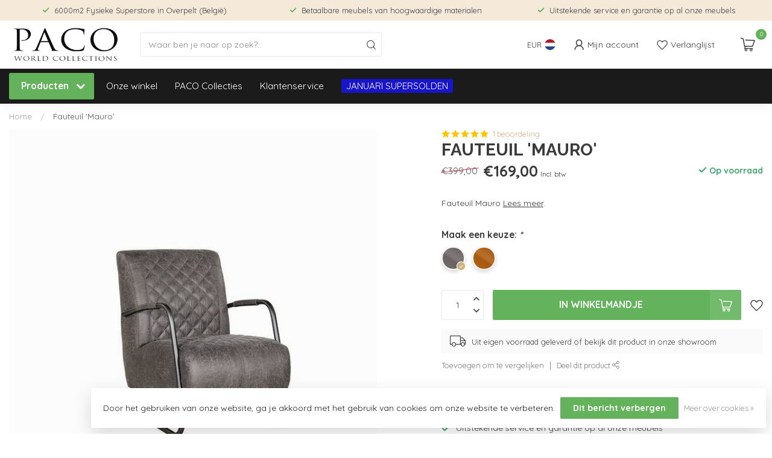

--- FILE ---
content_type: text/html;charset=utf-8
request_url: https://www.pacomeubelen.nl/fauteuil-mauro.html
body_size: 33959
content:
<!DOCTYPE html>
<html lang="nl">
  <head>
<link rel="preconnect" href="https://cdn.webshopapp.com">
<link rel="preconnect" href="https://fonts.googleapis.com">
<link rel="preconnect" href="https://fonts.gstatic.com" crossorigin>
<!--

    Theme Proxima | v1.0.0.2601202401_0_348563
    Theme designed and created by Dyvelopment - We are true e-commerce heroes!

    For custom Lightspeed eCom development or design contact us at www.dyvelopment.com

      _____                  _                                  _   
     |  __ \                | |                                | |  
     | |  | |_   ___   _____| | ___  _ __  _ __ ___   ___ _ __ | |_ 
     | |  | | | | \ \ / / _ \ |/ _ \| '_ \| '_ ` _ \ / _ \ '_ \| __|
     | |__| | |_| |\ V /  __/ | (_) | |_) | | | | | |  __/ | | | |_ 
     |_____/ \__, | \_/ \___|_|\___/| .__/|_| |_| |_|\___|_| |_|\__|
              __/ |                 | |                             
             |___/                  |_|                             
-->


<meta charset="utf-8"/>
<!-- [START] 'blocks/head.rain' -->
<!--

  (c) 2008-2026 Lightspeed Netherlands B.V.
  http://www.lightspeedhq.com
  Generated: 21-01-2026 @ 15:44:30

-->
<link rel="canonical" href="https://www.pacomeubelen.nl/fauteuil-mauro.html"/>
<link rel="alternate" href="https://www.pacomeubelen.nl/index.rss" type="application/rss+xml" title="Nieuwe producten"/>
<link href="https://cdn.webshopapp.com/assets/cookielaw.css?2025-02-20" rel="stylesheet" type="text/css"/>
<meta name="robots" content="noodp,noydir"/>
<meta name="google-site-verification" content="t2c1P3PErNl_km4N9adLYOYzOcTAV6Vq6EeNF6AU29k"/>
<meta property="og:url" content="https://www.pacomeubelen.nl/fauteuil-mauro.html?source=facebook"/>
<meta property="og:site_name" content="Paco World Collections"/>
<meta property="og:title" content="Fauteuil &#039;Mauro&#039;"/>
<meta property="og:description" content="Fauteuil Mauro"/>
<meta property="og:image" content="https://cdn.webshopapp.com/shops/348563/files/427530147/fauteuil-mauro.jpg"/>
<script>
/* DyApps Theme Addons config */
if( !window.dyapps ){ window.dyapps = {}; }
window.dyapps.addons = {
 "enabled": true,
 "created_at": "19-12-2023 08:31:15",
 "settings": {
    "matrix_separator": ",",
    "filterGroupSwatches": ["kleur"],
    "swatchesForCustomFields": [],
    "plan": {
     "can_variant_group": true,
     "can_stockify": true,
     "can_vat_switcher": true,
     "can_age_popup": false,
     "can_custom_qty": false,
     "can_data01_colors": false
    },
    "advancedVariants": {
     "enabled": true,
     "price_in_dropdown": true,
     "stockify_in_dropdown": true,
     "disable_out_of_stock": false,
     "grid_swatches_container_selector": ".dy-collection-grid-swatch-holder",
     "grid_swatches_position": "left",
     "grid_swatches_max_colors": 4,
     "grid_swatches_enabled": true,
     "variant_status_icon": false,
     "display_type": "blocks",
     "product_swatches_size": "default",
     "live_pricing": true
    },
    "age_popup": {
     "enabled": false,
     "logo_url": "",
     "image_footer_url": "",
     "text": {
                 
        "nl": {
         "content": "<h3>Bevestig je leeftijd<\/h3><p>Je moet 18 jaar of ouder zijn om deze website te bezoeken.<\/p>",
         "content_no": "<h3>Sorry!<\/h3><p>Je kunt deze website helaas niet bezoeken.<\/p>",
         "button_yes": "Ik ben 18 jaar of ouder",
         "button_no": "Ik ben jonger dan 18",
        }        }
    },
    "stockify": {
     "enabled": false,
     "stock_trigger_type": "outofstock",
     "optin_policy": false,
     "api": "https://my.dyapps.io/api/public/cc9bc693d0/stockify/subscribe",
     "text": {
                 
        "nl": {
         "email_placeholder": "Jouw e-mailadres",
         "button_trigger": "Geef me een seintje bij voorraad",
         "button_submit": "Houd me op de hoogte!",
         "title": "Laat je e-mailadres achter",
         "desc": "Helaas is dit product momenteel uitverkocht. Laat je e-mailadres achter en we sturen je een e-mail wanneer het product weer beschikbaar is.",
         "bottom_text": "We gebruiken je gegevens alleen voor deze email. Meer info in onze <a href=\"\/service\/privacy-policy\/\" target=\"_blank\">privacy policy<\/a>."
        }        }
    },
    "categoryBanners": {
     "enabled": true,
     "mobile_breakpoint": "576px",
     "category_banner": [],
     "banners": {
             }
    }
 },
 "swatches": {
 "default": {"is_default": true, "type": "multi", "values": {"background-size": "10px 10px", "background-position": "0 0, 0 5px, 5px -5px, -5px 0px", "background-image": "linear-gradient(45deg, rgba(100,100,100,0.3) 25%, transparent 25%),  linear-gradient(-45deg, rgba(100,100,100,0.3) 25%, transparent 25%),  linear-gradient(45deg, transparent 75%, rgba(100,100,100,0.3) 75%),  linear-gradient(-45deg, transparent 75%, rgba(100,100,100,0.3) 75%)"}} ,  
 "zwart": {"type": "color", "value": "#000000"},  
 "wit": {"type": "color", "value": "#ffffff"},  
 "rood": {"type": "color", "value": "#ee2525"},  
 "blauw": {"type": "color", "value": "#2979cf"},  
 "groen": {"type": "color", "value": "#29b414"},  
 "geel": {"type": "color", "value": "#eee34f"},  
 "terracotta": {"type": "color", "value": "#be593d"},  
 "paars": {"type": "color", "value": "#5d10b7"},  
 "goud": {"type": "color", "value": "#d4b93c"},  
 "bruin": {"type": "color", "value": "#7c4c10"},  
 "cognac": {"type": "color", "value": "#af5f13"},  
 "grijs": {"type": "color", "value": "#c9cec3"},  
 "ecru": {"type": "color", "value": "#eae9dc"},  
 "taupe": {"type": "color", "value": "#664e07"},  
 "antraciet": {"type": "color", "value": "#716969"}  }
};
</script>
<script src="https://apps.elfsight.com/p/platform.js"></script>
<!--[if lt IE 9]>
<script src="https://cdn.webshopapp.com/assets/html5shiv.js?2025-02-20"></script>
<![endif]-->
<!-- [END] 'blocks/head.rain' -->

<title>Fauteuil &#039;Mauro&#039; - Paco World Collections</title>

<meta name="dyapps-addons-enabled" content="true">
<meta name="dyapps-addons-version" content="2022081001">
<meta name="dyapps-theme-name" content="Proxima">
<meta name="dyapps-theme-editor" content="false">

<meta name="description" content="Fauteuil Mauro" />
<meta name="keywords" content="Fauteuil, &#039;Mauro&#039;" />

<meta http-equiv="X-UA-Compatible" content="IE=edge">
<meta name="viewport" content="width=device-width, initial-scale=1">

<link rel="shortcut icon" href="https://cdn.webshopapp.com/shops/348563/themes/184592/v/1792277/assets/favicon.ico?20250423104318" type="image/x-icon" />
<link rel="preload" as="image" href="https://cdn.webshopapp.com/shops/348563/themes/184592/v/1876382/assets/logo.png?20250423104318">


<script src="https://cdn.webshopapp.com/shops/348563/themes/184592/assets/jquery-1-12-4-min.js?20260108095127" defer></script>
<script>if(navigator.userAgent.indexOf("MSIE ") > -1 || navigator.userAgent.indexOf("Trident/") > -1) { document.write('<script src="https://cdn.webshopapp.com/shops/348563/themes/184592/assets/intersection-observer-polyfill.js?20260108095127">\x3C/script>') }</script>

	
<style>/*!
 * Bootstrap Reboot v4.6.1 (https://getbootstrap.com/)
 * Copyright 2011-2021 The Bootstrap Authors
 * Copyright 2011-2021 Twitter, Inc.
 * Licensed under MIT (https://github.com/twbs/bootstrap/blob/main/LICENSE)
 * Forked from Normalize.css, licensed MIT (https://github.com/necolas/normalize.css/blob/master/LICENSE.md)
 */*,*::before,*::after{box-sizing:border-box}html{font-family:sans-serif;line-height:1.15;-webkit-text-size-adjust:100%;-webkit-tap-highlight-color:rgba(0,0,0,0)}article,aside,figcaption,figure,footer,header,hgroup,main,nav,section{display:block}body{margin:0;font-family:-apple-system,BlinkMacSystemFont,"Segoe UI",Roboto,"Helvetica Neue",Arial,"Noto Sans","Liberation Sans",sans-serif,"Apple Color Emoji","Segoe UI Emoji","Segoe UI Symbol","Noto Color Emoji";font-size:1rem;font-weight:400;line-height:1.42857143;color:#212529;text-align:left;background-color:#fff}[tabindex="-1"]:focus:not(:focus-visible){outline:0 !important}hr{box-sizing:content-box;height:0;overflow:visible}h1,h2,h3,h4,h5,h6{margin-top:0;margin-bottom:.5rem}p{margin-top:0;margin-bottom:1rem}abbr[title],abbr[data-original-title]{text-decoration:underline;text-decoration:underline dotted;cursor:help;border-bottom:0;text-decoration-skip-ink:none}address{margin-bottom:1rem;font-style:normal;line-height:inherit}ol,ul,dl{margin-top:0;margin-bottom:1rem}ol ol,ul ul,ol ul,ul ol{margin-bottom:0}dt{font-weight:700}dd{margin-bottom:.5rem;margin-left:0}blockquote{margin:0 0 1rem}b,strong{font-weight:bolder}small{font-size:80%}sub,sup{position:relative;font-size:75%;line-height:0;vertical-align:baseline}sub{bottom:-0.25em}sup{top:-0.5em}a{color:#007bff;text-decoration:none;background-color:transparent}a:hover{color:#0056b3;text-decoration:underline}a:not([href]):not([class]){color:inherit;text-decoration:none}a:not([href]):not([class]):hover{color:inherit;text-decoration:none}pre,code,kbd,samp{font-family:SFMono-Regular,Menlo,Monaco,Consolas,"Liberation Mono","Courier New",monospace;font-size:1em}pre{margin-top:0;margin-bottom:1rem;overflow:auto;-ms-overflow-style:scrollbar}figure{margin:0 0 1rem}img{vertical-align:middle;border-style:none}svg{overflow:hidden;vertical-align:middle}table{border-collapse:collapse}caption{padding-top:.75rem;padding-bottom:.75rem;color:#6c757d;text-align:left;caption-side:bottom}th{text-align:inherit;text-align:-webkit-match-parent}label{display:inline-block;margin-bottom:.5rem}button{border-radius:0}button:focus:not(:focus-visible){outline:0}input,button,select,optgroup,textarea{margin:0;font-family:inherit;font-size:inherit;line-height:inherit}button,input{overflow:visible}button,select{text-transform:none}[role=button]{cursor:pointer}select{word-wrap:normal}button,[type=button],[type=reset],[type=submit]{-webkit-appearance:button}button:not(:disabled),[type=button]:not(:disabled),[type=reset]:not(:disabled),[type=submit]:not(:disabled){cursor:pointer}button::-moz-focus-inner,[type=button]::-moz-focus-inner,[type=reset]::-moz-focus-inner,[type=submit]::-moz-focus-inner{padding:0;border-style:none}input[type=radio],input[type=checkbox]{box-sizing:border-box;padding:0}textarea{overflow:auto;resize:vertical}fieldset{min-width:0;padding:0;margin:0;border:0}legend{display:block;width:100%;max-width:100%;padding:0;margin-bottom:.5rem;font-size:1.5rem;line-height:inherit;color:inherit;white-space:normal}progress{vertical-align:baseline}[type=number]::-webkit-inner-spin-button,[type=number]::-webkit-outer-spin-button{height:auto}[type=search]{outline-offset:-2px;-webkit-appearance:none}[type=search]::-webkit-search-decoration{-webkit-appearance:none}::-webkit-file-upload-button{font:inherit;-webkit-appearance:button}output{display:inline-block}summary{display:list-item;cursor:pointer}template{display:none}[hidden]{display:none !important}/*!
 * Bootstrap Grid v4.6.1 (https://getbootstrap.com/)
 * Copyright 2011-2021 The Bootstrap Authors
 * Copyright 2011-2021 Twitter, Inc.
 * Licensed under MIT (https://github.com/twbs/bootstrap/blob/main/LICENSE)
 */html{box-sizing:border-box;-ms-overflow-style:scrollbar}*,*::before,*::after{box-sizing:inherit}.container,.container-fluid,.container-xl,.container-lg,.container-md,.container-sm{width:100%;padding-right:15px;padding-left:15px;margin-right:auto;margin-left:auto}@media(min-width: 576px){.container-sm,.container{max-width:540px}}@media(min-width: 768px){.container-md,.container-sm,.container{max-width:720px}}@media(min-width: 992px){.container-lg,.container-md,.container-sm,.container{max-width:960px}}@media(min-width: 1200px){.container-xl,.container-lg,.container-md,.container-sm,.container{max-width:1140px}}.row{display:flex;flex-wrap:wrap;margin-right:-15px;margin-left:-15px}.no-gutters{margin-right:0;margin-left:0}.no-gutters>.col,.no-gutters>[class*=col-]{padding-right:0;padding-left:0}.col-xl,.col-xl-auto,.col-xl-12,.col-xl-11,.col-xl-10,.col-xl-9,.col-xl-8,.col-xl-7,.col-xl-6,.col-xl-5,.col-xl-4,.col-xl-3,.col-xl-2,.col-xl-1,.col-lg,.col-lg-auto,.col-lg-12,.col-lg-11,.col-lg-10,.col-lg-9,.col-lg-8,.col-lg-7,.col-lg-6,.col-lg-5,.col-lg-4,.col-lg-3,.col-lg-2,.col-lg-1,.col-md,.col-md-auto,.col-md-12,.col-md-11,.col-md-10,.col-md-9,.col-md-8,.col-md-7,.col-md-6,.col-md-5,.col-md-4,.col-md-3,.col-md-2,.col-md-1,.col-sm,.col-sm-auto,.col-sm-12,.col-sm-11,.col-sm-10,.col-sm-9,.col-sm-8,.col-sm-7,.col-sm-6,.col-sm-5,.col-sm-4,.col-sm-3,.col-sm-2,.col-sm-1,.col,.col-auto,.col-12,.col-11,.col-10,.col-9,.col-8,.col-7,.col-6,.col-5,.col-4,.col-3,.col-2,.col-1{position:relative;width:100%;padding-right:15px;padding-left:15px}.col{flex-basis:0;flex-grow:1;max-width:100%}.row-cols-1>*{flex:0 0 100%;max-width:100%}.row-cols-2>*{flex:0 0 50%;max-width:50%}.row-cols-3>*{flex:0 0 33.3333333333%;max-width:33.3333333333%}.row-cols-4>*{flex:0 0 25%;max-width:25%}.row-cols-5>*{flex:0 0 20%;max-width:20%}.row-cols-6>*{flex:0 0 16.6666666667%;max-width:16.6666666667%}.col-auto{flex:0 0 auto;width:auto;max-width:100%}.col-1{flex:0 0 8.33333333%;max-width:8.33333333%}.col-2{flex:0 0 16.66666667%;max-width:16.66666667%}.col-3{flex:0 0 25%;max-width:25%}.col-4{flex:0 0 33.33333333%;max-width:33.33333333%}.col-5{flex:0 0 41.66666667%;max-width:41.66666667%}.col-6{flex:0 0 50%;max-width:50%}.col-7{flex:0 0 58.33333333%;max-width:58.33333333%}.col-8{flex:0 0 66.66666667%;max-width:66.66666667%}.col-9{flex:0 0 75%;max-width:75%}.col-10{flex:0 0 83.33333333%;max-width:83.33333333%}.col-11{flex:0 0 91.66666667%;max-width:91.66666667%}.col-12{flex:0 0 100%;max-width:100%}.order-first{order:-1}.order-last{order:13}.order-0{order:0}.order-1{order:1}.order-2{order:2}.order-3{order:3}.order-4{order:4}.order-5{order:5}.order-6{order:6}.order-7{order:7}.order-8{order:8}.order-9{order:9}.order-10{order:10}.order-11{order:11}.order-12{order:12}.offset-1{margin-left:8.33333333%}.offset-2{margin-left:16.66666667%}.offset-3{margin-left:25%}.offset-4{margin-left:33.33333333%}.offset-5{margin-left:41.66666667%}.offset-6{margin-left:50%}.offset-7{margin-left:58.33333333%}.offset-8{margin-left:66.66666667%}.offset-9{margin-left:75%}.offset-10{margin-left:83.33333333%}.offset-11{margin-left:91.66666667%}@media(min-width: 576px){.col-sm{flex-basis:0;flex-grow:1;max-width:100%}.row-cols-sm-1>*{flex:0 0 100%;max-width:100%}.row-cols-sm-2>*{flex:0 0 50%;max-width:50%}.row-cols-sm-3>*{flex:0 0 33.3333333333%;max-width:33.3333333333%}.row-cols-sm-4>*{flex:0 0 25%;max-width:25%}.row-cols-sm-5>*{flex:0 0 20%;max-width:20%}.row-cols-sm-6>*{flex:0 0 16.6666666667%;max-width:16.6666666667%}.col-sm-auto{flex:0 0 auto;width:auto;max-width:100%}.col-sm-1{flex:0 0 8.33333333%;max-width:8.33333333%}.col-sm-2{flex:0 0 16.66666667%;max-width:16.66666667%}.col-sm-3{flex:0 0 25%;max-width:25%}.col-sm-4{flex:0 0 33.33333333%;max-width:33.33333333%}.col-sm-5{flex:0 0 41.66666667%;max-width:41.66666667%}.col-sm-6{flex:0 0 50%;max-width:50%}.col-sm-7{flex:0 0 58.33333333%;max-width:58.33333333%}.col-sm-8{flex:0 0 66.66666667%;max-width:66.66666667%}.col-sm-9{flex:0 0 75%;max-width:75%}.col-sm-10{flex:0 0 83.33333333%;max-width:83.33333333%}.col-sm-11{flex:0 0 91.66666667%;max-width:91.66666667%}.col-sm-12{flex:0 0 100%;max-width:100%}.order-sm-first{order:-1}.order-sm-last{order:13}.order-sm-0{order:0}.order-sm-1{order:1}.order-sm-2{order:2}.order-sm-3{order:3}.order-sm-4{order:4}.order-sm-5{order:5}.order-sm-6{order:6}.order-sm-7{order:7}.order-sm-8{order:8}.order-sm-9{order:9}.order-sm-10{order:10}.order-sm-11{order:11}.order-sm-12{order:12}.offset-sm-0{margin-left:0}.offset-sm-1{margin-left:8.33333333%}.offset-sm-2{margin-left:16.66666667%}.offset-sm-3{margin-left:25%}.offset-sm-4{margin-left:33.33333333%}.offset-sm-5{margin-left:41.66666667%}.offset-sm-6{margin-left:50%}.offset-sm-7{margin-left:58.33333333%}.offset-sm-8{margin-left:66.66666667%}.offset-sm-9{margin-left:75%}.offset-sm-10{margin-left:83.33333333%}.offset-sm-11{margin-left:91.66666667%}}@media(min-width: 768px){.col-md{flex-basis:0;flex-grow:1;max-width:100%}.row-cols-md-1>*{flex:0 0 100%;max-width:100%}.row-cols-md-2>*{flex:0 0 50%;max-width:50%}.row-cols-md-3>*{flex:0 0 33.3333333333%;max-width:33.3333333333%}.row-cols-md-4>*{flex:0 0 25%;max-width:25%}.row-cols-md-5>*{flex:0 0 20%;max-width:20%}.row-cols-md-6>*{flex:0 0 16.6666666667%;max-width:16.6666666667%}.col-md-auto{flex:0 0 auto;width:auto;max-width:100%}.col-md-1{flex:0 0 8.33333333%;max-width:8.33333333%}.col-md-2{flex:0 0 16.66666667%;max-width:16.66666667%}.col-md-3{flex:0 0 25%;max-width:25%}.col-md-4{flex:0 0 33.33333333%;max-width:33.33333333%}.col-md-5{flex:0 0 41.66666667%;max-width:41.66666667%}.col-md-6{flex:0 0 50%;max-width:50%}.col-md-7{flex:0 0 58.33333333%;max-width:58.33333333%}.col-md-8{flex:0 0 66.66666667%;max-width:66.66666667%}.col-md-9{flex:0 0 75%;max-width:75%}.col-md-10{flex:0 0 83.33333333%;max-width:83.33333333%}.col-md-11{flex:0 0 91.66666667%;max-width:91.66666667%}.col-md-12{flex:0 0 100%;max-width:100%}.order-md-first{order:-1}.order-md-last{order:13}.order-md-0{order:0}.order-md-1{order:1}.order-md-2{order:2}.order-md-3{order:3}.order-md-4{order:4}.order-md-5{order:5}.order-md-6{order:6}.order-md-7{order:7}.order-md-8{order:8}.order-md-9{order:9}.order-md-10{order:10}.order-md-11{order:11}.order-md-12{order:12}.offset-md-0{margin-left:0}.offset-md-1{margin-left:8.33333333%}.offset-md-2{margin-left:16.66666667%}.offset-md-3{margin-left:25%}.offset-md-4{margin-left:33.33333333%}.offset-md-5{margin-left:41.66666667%}.offset-md-6{margin-left:50%}.offset-md-7{margin-left:58.33333333%}.offset-md-8{margin-left:66.66666667%}.offset-md-9{margin-left:75%}.offset-md-10{margin-left:83.33333333%}.offset-md-11{margin-left:91.66666667%}}@media(min-width: 992px){.col-lg{flex-basis:0;flex-grow:1;max-width:100%}.row-cols-lg-1>*{flex:0 0 100%;max-width:100%}.row-cols-lg-2>*{flex:0 0 50%;max-width:50%}.row-cols-lg-3>*{flex:0 0 33.3333333333%;max-width:33.3333333333%}.row-cols-lg-4>*{flex:0 0 25%;max-width:25%}.row-cols-lg-5>*{flex:0 0 20%;max-width:20%}.row-cols-lg-6>*{flex:0 0 16.6666666667%;max-width:16.6666666667%}.col-lg-auto{flex:0 0 auto;width:auto;max-width:100%}.col-lg-1{flex:0 0 8.33333333%;max-width:8.33333333%}.col-lg-2{flex:0 0 16.66666667%;max-width:16.66666667%}.col-lg-3{flex:0 0 25%;max-width:25%}.col-lg-4{flex:0 0 33.33333333%;max-width:33.33333333%}.col-lg-5{flex:0 0 41.66666667%;max-width:41.66666667%}.col-lg-6{flex:0 0 50%;max-width:50%}.col-lg-7{flex:0 0 58.33333333%;max-width:58.33333333%}.col-lg-8{flex:0 0 66.66666667%;max-width:66.66666667%}.col-lg-9{flex:0 0 75%;max-width:75%}.col-lg-10{flex:0 0 83.33333333%;max-width:83.33333333%}.col-lg-11{flex:0 0 91.66666667%;max-width:91.66666667%}.col-lg-12{flex:0 0 100%;max-width:100%}.order-lg-first{order:-1}.order-lg-last{order:13}.order-lg-0{order:0}.order-lg-1{order:1}.order-lg-2{order:2}.order-lg-3{order:3}.order-lg-4{order:4}.order-lg-5{order:5}.order-lg-6{order:6}.order-lg-7{order:7}.order-lg-8{order:8}.order-lg-9{order:9}.order-lg-10{order:10}.order-lg-11{order:11}.order-lg-12{order:12}.offset-lg-0{margin-left:0}.offset-lg-1{margin-left:8.33333333%}.offset-lg-2{margin-left:16.66666667%}.offset-lg-3{margin-left:25%}.offset-lg-4{margin-left:33.33333333%}.offset-lg-5{margin-left:41.66666667%}.offset-lg-6{margin-left:50%}.offset-lg-7{margin-left:58.33333333%}.offset-lg-8{margin-left:66.66666667%}.offset-lg-9{margin-left:75%}.offset-lg-10{margin-left:83.33333333%}.offset-lg-11{margin-left:91.66666667%}}@media(min-width: 1200px){.col-xl{flex-basis:0;flex-grow:1;max-width:100%}.row-cols-xl-1>*{flex:0 0 100%;max-width:100%}.row-cols-xl-2>*{flex:0 0 50%;max-width:50%}.row-cols-xl-3>*{flex:0 0 33.3333333333%;max-width:33.3333333333%}.row-cols-xl-4>*{flex:0 0 25%;max-width:25%}.row-cols-xl-5>*{flex:0 0 20%;max-width:20%}.row-cols-xl-6>*{flex:0 0 16.6666666667%;max-width:16.6666666667%}.col-xl-auto{flex:0 0 auto;width:auto;max-width:100%}.col-xl-1{flex:0 0 8.33333333%;max-width:8.33333333%}.col-xl-2{flex:0 0 16.66666667%;max-width:16.66666667%}.col-xl-3{flex:0 0 25%;max-width:25%}.col-xl-4{flex:0 0 33.33333333%;max-width:33.33333333%}.col-xl-5{flex:0 0 41.66666667%;max-width:41.66666667%}.col-xl-6{flex:0 0 50%;max-width:50%}.col-xl-7{flex:0 0 58.33333333%;max-width:58.33333333%}.col-xl-8{flex:0 0 66.66666667%;max-width:66.66666667%}.col-xl-9{flex:0 0 75%;max-width:75%}.col-xl-10{flex:0 0 83.33333333%;max-width:83.33333333%}.col-xl-11{flex:0 0 91.66666667%;max-width:91.66666667%}.col-xl-12{flex:0 0 100%;max-width:100%}.order-xl-first{order:-1}.order-xl-last{order:13}.order-xl-0{order:0}.order-xl-1{order:1}.order-xl-2{order:2}.order-xl-3{order:3}.order-xl-4{order:4}.order-xl-5{order:5}.order-xl-6{order:6}.order-xl-7{order:7}.order-xl-8{order:8}.order-xl-9{order:9}.order-xl-10{order:10}.order-xl-11{order:11}.order-xl-12{order:12}.offset-xl-0{margin-left:0}.offset-xl-1{margin-left:8.33333333%}.offset-xl-2{margin-left:16.66666667%}.offset-xl-3{margin-left:25%}.offset-xl-4{margin-left:33.33333333%}.offset-xl-5{margin-left:41.66666667%}.offset-xl-6{margin-left:50%}.offset-xl-7{margin-left:58.33333333%}.offset-xl-8{margin-left:66.66666667%}.offset-xl-9{margin-left:75%}.offset-xl-10{margin-left:83.33333333%}.offset-xl-11{margin-left:91.66666667%}}.d-none{display:none !important}.d-inline{display:inline !important}.d-inline-block{display:inline-block !important}.d-block{display:block !important}.d-table{display:table !important}.d-table-row{display:table-row !important}.d-table-cell{display:table-cell !important}.d-flex{display:flex !important}.d-inline-flex{display:inline-flex !important}@media(min-width: 576px){.d-sm-none{display:none !important}.d-sm-inline{display:inline !important}.d-sm-inline-block{display:inline-block !important}.d-sm-block{display:block !important}.d-sm-table{display:table !important}.d-sm-table-row{display:table-row !important}.d-sm-table-cell{display:table-cell !important}.d-sm-flex{display:flex !important}.d-sm-inline-flex{display:inline-flex !important}}@media(min-width: 768px){.d-md-none{display:none !important}.d-md-inline{display:inline !important}.d-md-inline-block{display:inline-block !important}.d-md-block{display:block !important}.d-md-table{display:table !important}.d-md-table-row{display:table-row !important}.d-md-table-cell{display:table-cell !important}.d-md-flex{display:flex !important}.d-md-inline-flex{display:inline-flex !important}}@media(min-width: 992px){.d-lg-none{display:none !important}.d-lg-inline{display:inline !important}.d-lg-inline-block{display:inline-block !important}.d-lg-block{display:block !important}.d-lg-table{display:table !important}.d-lg-table-row{display:table-row !important}.d-lg-table-cell{display:table-cell !important}.d-lg-flex{display:flex !important}.d-lg-inline-flex{display:inline-flex !important}}@media(min-width: 1200px){.d-xl-none{display:none !important}.d-xl-inline{display:inline !important}.d-xl-inline-block{display:inline-block !important}.d-xl-block{display:block !important}.d-xl-table{display:table !important}.d-xl-table-row{display:table-row !important}.d-xl-table-cell{display:table-cell !important}.d-xl-flex{display:flex !important}.d-xl-inline-flex{display:inline-flex !important}}@media print{.d-print-none{display:none !important}.d-print-inline{display:inline !important}.d-print-inline-block{display:inline-block !important}.d-print-block{display:block !important}.d-print-table{display:table !important}.d-print-table-row{display:table-row !important}.d-print-table-cell{display:table-cell !important}.d-print-flex{display:flex !important}.d-print-inline-flex{display:inline-flex !important}}.flex-row{flex-direction:row !important}.flex-column{flex-direction:column !important}.flex-row-reverse{flex-direction:row-reverse !important}.flex-column-reverse{flex-direction:column-reverse !important}.flex-wrap{flex-wrap:wrap !important}.flex-nowrap{flex-wrap:nowrap !important}.flex-wrap-reverse{flex-wrap:wrap-reverse !important}.flex-fill{flex:1 1 auto !important}.flex-grow-0{flex-grow:0 !important}.flex-grow-1{flex-grow:1 !important}.flex-shrink-0{flex-shrink:0 !important}.flex-shrink-1{flex-shrink:1 !important}.justify-content-start{justify-content:flex-start !important}.justify-content-end{justify-content:flex-end !important}.justify-content-center{justify-content:center !important}.justify-content-between{justify-content:space-between !important}.justify-content-around{justify-content:space-around !important}.align-items-start{align-items:flex-start !important}.align-items-end{align-items:flex-end !important}.align-items-center{align-items:center !important}.align-items-baseline{align-items:baseline !important}.align-items-stretch{align-items:stretch !important}.align-content-start{align-content:flex-start !important}.align-content-end{align-content:flex-end !important}.align-content-center{align-content:center !important}.align-content-between{align-content:space-between !important}.align-content-around{align-content:space-around !important}.align-content-stretch{align-content:stretch !important}.align-self-auto{align-self:auto !important}.align-self-start{align-self:flex-start !important}.align-self-end{align-self:flex-end !important}.align-self-center{align-self:center !important}.align-self-baseline{align-self:baseline !important}.align-self-stretch{align-self:stretch !important}@media(min-width: 576px){.flex-sm-row{flex-direction:row !important}.flex-sm-column{flex-direction:column !important}.flex-sm-row-reverse{flex-direction:row-reverse !important}.flex-sm-column-reverse{flex-direction:column-reverse !important}.flex-sm-wrap{flex-wrap:wrap !important}.flex-sm-nowrap{flex-wrap:nowrap !important}.flex-sm-wrap-reverse{flex-wrap:wrap-reverse !important}.flex-sm-fill{flex:1 1 auto !important}.flex-sm-grow-0{flex-grow:0 !important}.flex-sm-grow-1{flex-grow:1 !important}.flex-sm-shrink-0{flex-shrink:0 !important}.flex-sm-shrink-1{flex-shrink:1 !important}.justify-content-sm-start{justify-content:flex-start !important}.justify-content-sm-end{justify-content:flex-end !important}.justify-content-sm-center{justify-content:center !important}.justify-content-sm-between{justify-content:space-between !important}.justify-content-sm-around{justify-content:space-around !important}.align-items-sm-start{align-items:flex-start !important}.align-items-sm-end{align-items:flex-end !important}.align-items-sm-center{align-items:center !important}.align-items-sm-baseline{align-items:baseline !important}.align-items-sm-stretch{align-items:stretch !important}.align-content-sm-start{align-content:flex-start !important}.align-content-sm-end{align-content:flex-end !important}.align-content-sm-center{align-content:center !important}.align-content-sm-between{align-content:space-between !important}.align-content-sm-around{align-content:space-around !important}.align-content-sm-stretch{align-content:stretch !important}.align-self-sm-auto{align-self:auto !important}.align-self-sm-start{align-self:flex-start !important}.align-self-sm-end{align-self:flex-end !important}.align-self-sm-center{align-self:center !important}.align-self-sm-baseline{align-self:baseline !important}.align-self-sm-stretch{align-self:stretch !important}}@media(min-width: 768px){.flex-md-row{flex-direction:row !important}.flex-md-column{flex-direction:column !important}.flex-md-row-reverse{flex-direction:row-reverse !important}.flex-md-column-reverse{flex-direction:column-reverse !important}.flex-md-wrap{flex-wrap:wrap !important}.flex-md-nowrap{flex-wrap:nowrap !important}.flex-md-wrap-reverse{flex-wrap:wrap-reverse !important}.flex-md-fill{flex:1 1 auto !important}.flex-md-grow-0{flex-grow:0 !important}.flex-md-grow-1{flex-grow:1 !important}.flex-md-shrink-0{flex-shrink:0 !important}.flex-md-shrink-1{flex-shrink:1 !important}.justify-content-md-start{justify-content:flex-start !important}.justify-content-md-end{justify-content:flex-end !important}.justify-content-md-center{justify-content:center !important}.justify-content-md-between{justify-content:space-between !important}.justify-content-md-around{justify-content:space-around !important}.align-items-md-start{align-items:flex-start !important}.align-items-md-end{align-items:flex-end !important}.align-items-md-center{align-items:center !important}.align-items-md-baseline{align-items:baseline !important}.align-items-md-stretch{align-items:stretch !important}.align-content-md-start{align-content:flex-start !important}.align-content-md-end{align-content:flex-end !important}.align-content-md-center{align-content:center !important}.align-content-md-between{align-content:space-between !important}.align-content-md-around{align-content:space-around !important}.align-content-md-stretch{align-content:stretch !important}.align-self-md-auto{align-self:auto !important}.align-self-md-start{align-self:flex-start !important}.align-self-md-end{align-self:flex-end !important}.align-self-md-center{align-self:center !important}.align-self-md-baseline{align-self:baseline !important}.align-self-md-stretch{align-self:stretch !important}}@media(min-width: 992px){.flex-lg-row{flex-direction:row !important}.flex-lg-column{flex-direction:column !important}.flex-lg-row-reverse{flex-direction:row-reverse !important}.flex-lg-column-reverse{flex-direction:column-reverse !important}.flex-lg-wrap{flex-wrap:wrap !important}.flex-lg-nowrap{flex-wrap:nowrap !important}.flex-lg-wrap-reverse{flex-wrap:wrap-reverse !important}.flex-lg-fill{flex:1 1 auto !important}.flex-lg-grow-0{flex-grow:0 !important}.flex-lg-grow-1{flex-grow:1 !important}.flex-lg-shrink-0{flex-shrink:0 !important}.flex-lg-shrink-1{flex-shrink:1 !important}.justify-content-lg-start{justify-content:flex-start !important}.justify-content-lg-end{justify-content:flex-end !important}.justify-content-lg-center{justify-content:center !important}.justify-content-lg-between{justify-content:space-between !important}.justify-content-lg-around{justify-content:space-around !important}.align-items-lg-start{align-items:flex-start !important}.align-items-lg-end{align-items:flex-end !important}.align-items-lg-center{align-items:center !important}.align-items-lg-baseline{align-items:baseline !important}.align-items-lg-stretch{align-items:stretch !important}.align-content-lg-start{align-content:flex-start !important}.align-content-lg-end{align-content:flex-end !important}.align-content-lg-center{align-content:center !important}.align-content-lg-between{align-content:space-between !important}.align-content-lg-around{align-content:space-around !important}.align-content-lg-stretch{align-content:stretch !important}.align-self-lg-auto{align-self:auto !important}.align-self-lg-start{align-self:flex-start !important}.align-self-lg-end{align-self:flex-end !important}.align-self-lg-center{align-self:center !important}.align-self-lg-baseline{align-self:baseline !important}.align-self-lg-stretch{align-self:stretch !important}}@media(min-width: 1200px){.flex-xl-row{flex-direction:row !important}.flex-xl-column{flex-direction:column !important}.flex-xl-row-reverse{flex-direction:row-reverse !important}.flex-xl-column-reverse{flex-direction:column-reverse !important}.flex-xl-wrap{flex-wrap:wrap !important}.flex-xl-nowrap{flex-wrap:nowrap !important}.flex-xl-wrap-reverse{flex-wrap:wrap-reverse !important}.flex-xl-fill{flex:1 1 auto !important}.flex-xl-grow-0{flex-grow:0 !important}.flex-xl-grow-1{flex-grow:1 !important}.flex-xl-shrink-0{flex-shrink:0 !important}.flex-xl-shrink-1{flex-shrink:1 !important}.justify-content-xl-start{justify-content:flex-start !important}.justify-content-xl-end{justify-content:flex-end !important}.justify-content-xl-center{justify-content:center !important}.justify-content-xl-between{justify-content:space-between !important}.justify-content-xl-around{justify-content:space-around !important}.align-items-xl-start{align-items:flex-start !important}.align-items-xl-end{align-items:flex-end !important}.align-items-xl-center{align-items:center !important}.align-items-xl-baseline{align-items:baseline !important}.align-items-xl-stretch{align-items:stretch !important}.align-content-xl-start{align-content:flex-start !important}.align-content-xl-end{align-content:flex-end !important}.align-content-xl-center{align-content:center !important}.align-content-xl-between{align-content:space-between !important}.align-content-xl-around{align-content:space-around !important}.align-content-xl-stretch{align-content:stretch !important}.align-self-xl-auto{align-self:auto !important}.align-self-xl-start{align-self:flex-start !important}.align-self-xl-end{align-self:flex-end !important}.align-self-xl-center{align-self:center !important}.align-self-xl-baseline{align-self:baseline !important}.align-self-xl-stretch{align-self:stretch !important}}.m-0{margin:0 !important}.mt-0,.my-0{margin-top:0 !important}.mr-0,.mx-0{margin-right:0 !important}.mb-0,.my-0{margin-bottom:0 !important}.ml-0,.mx-0{margin-left:0 !important}.m-1{margin:5px !important}.mt-1,.my-1{margin-top:5px !important}.mr-1,.mx-1{margin-right:5px !important}.mb-1,.my-1{margin-bottom:5px !important}.ml-1,.mx-1{margin-left:5px !important}.m-2{margin:10px !important}.mt-2,.my-2{margin-top:10px !important}.mr-2,.mx-2{margin-right:10px !important}.mb-2,.my-2{margin-bottom:10px !important}.ml-2,.mx-2{margin-left:10px !important}.m-3{margin:15px !important}.mt-3,.my-3{margin-top:15px !important}.mr-3,.mx-3{margin-right:15px !important}.mb-3,.my-3{margin-bottom:15px !important}.ml-3,.mx-3{margin-left:15px !important}.m-4{margin:30px !important}.mt-4,.my-4{margin-top:30px !important}.mr-4,.mx-4{margin-right:30px !important}.mb-4,.my-4{margin-bottom:30px !important}.ml-4,.mx-4{margin-left:30px !important}.m-5{margin:50px !important}.mt-5,.my-5{margin-top:50px !important}.mr-5,.mx-5{margin-right:50px !important}.mb-5,.my-5{margin-bottom:50px !important}.ml-5,.mx-5{margin-left:50px !important}.m-6{margin:80px !important}.mt-6,.my-6{margin-top:80px !important}.mr-6,.mx-6{margin-right:80px !important}.mb-6,.my-6{margin-bottom:80px !important}.ml-6,.mx-6{margin-left:80px !important}.p-0{padding:0 !important}.pt-0,.py-0{padding-top:0 !important}.pr-0,.px-0{padding-right:0 !important}.pb-0,.py-0{padding-bottom:0 !important}.pl-0,.px-0{padding-left:0 !important}.p-1{padding:5px !important}.pt-1,.py-1{padding-top:5px !important}.pr-1,.px-1{padding-right:5px !important}.pb-1,.py-1{padding-bottom:5px !important}.pl-1,.px-1{padding-left:5px !important}.p-2{padding:10px !important}.pt-2,.py-2{padding-top:10px !important}.pr-2,.px-2{padding-right:10px !important}.pb-2,.py-2{padding-bottom:10px !important}.pl-2,.px-2{padding-left:10px !important}.p-3{padding:15px !important}.pt-3,.py-3{padding-top:15px !important}.pr-3,.px-3{padding-right:15px !important}.pb-3,.py-3{padding-bottom:15px !important}.pl-3,.px-3{padding-left:15px !important}.p-4{padding:30px !important}.pt-4,.py-4{padding-top:30px !important}.pr-4,.px-4{padding-right:30px !important}.pb-4,.py-4{padding-bottom:30px !important}.pl-4,.px-4{padding-left:30px !important}.p-5{padding:50px !important}.pt-5,.py-5{padding-top:50px !important}.pr-5,.px-5{padding-right:50px !important}.pb-5,.py-5{padding-bottom:50px !important}.pl-5,.px-5{padding-left:50px !important}.p-6{padding:80px !important}.pt-6,.py-6{padding-top:80px !important}.pr-6,.px-6{padding-right:80px !important}.pb-6,.py-6{padding-bottom:80px !important}.pl-6,.px-6{padding-left:80px !important}.m-n1{margin:-5px !important}.mt-n1,.my-n1{margin-top:-5px !important}.mr-n1,.mx-n1{margin-right:-5px !important}.mb-n1,.my-n1{margin-bottom:-5px !important}.ml-n1,.mx-n1{margin-left:-5px !important}.m-n2{margin:-10px !important}.mt-n2,.my-n2{margin-top:-10px !important}.mr-n2,.mx-n2{margin-right:-10px !important}.mb-n2,.my-n2{margin-bottom:-10px !important}.ml-n2,.mx-n2{margin-left:-10px !important}.m-n3{margin:-15px !important}.mt-n3,.my-n3{margin-top:-15px !important}.mr-n3,.mx-n3{margin-right:-15px !important}.mb-n3,.my-n3{margin-bottom:-15px !important}.ml-n3,.mx-n3{margin-left:-15px !important}.m-n4{margin:-30px !important}.mt-n4,.my-n4{margin-top:-30px !important}.mr-n4,.mx-n4{margin-right:-30px !important}.mb-n4,.my-n4{margin-bottom:-30px !important}.ml-n4,.mx-n4{margin-left:-30px !important}.m-n5{margin:-50px !important}.mt-n5,.my-n5{margin-top:-50px !important}.mr-n5,.mx-n5{margin-right:-50px !important}.mb-n5,.my-n5{margin-bottom:-50px !important}.ml-n5,.mx-n5{margin-left:-50px !important}.m-n6{margin:-80px !important}.mt-n6,.my-n6{margin-top:-80px !important}.mr-n6,.mx-n6{margin-right:-80px !important}.mb-n6,.my-n6{margin-bottom:-80px !important}.ml-n6,.mx-n6{margin-left:-80px !important}.m-auto{margin:auto !important}.mt-auto,.my-auto{margin-top:auto !important}.mr-auto,.mx-auto{margin-right:auto !important}.mb-auto,.my-auto{margin-bottom:auto !important}.ml-auto,.mx-auto{margin-left:auto !important}@media(min-width: 576px){.m-sm-0{margin:0 !important}.mt-sm-0,.my-sm-0{margin-top:0 !important}.mr-sm-0,.mx-sm-0{margin-right:0 !important}.mb-sm-0,.my-sm-0{margin-bottom:0 !important}.ml-sm-0,.mx-sm-0{margin-left:0 !important}.m-sm-1{margin:5px !important}.mt-sm-1,.my-sm-1{margin-top:5px !important}.mr-sm-1,.mx-sm-1{margin-right:5px !important}.mb-sm-1,.my-sm-1{margin-bottom:5px !important}.ml-sm-1,.mx-sm-1{margin-left:5px !important}.m-sm-2{margin:10px !important}.mt-sm-2,.my-sm-2{margin-top:10px !important}.mr-sm-2,.mx-sm-2{margin-right:10px !important}.mb-sm-2,.my-sm-2{margin-bottom:10px !important}.ml-sm-2,.mx-sm-2{margin-left:10px !important}.m-sm-3{margin:15px !important}.mt-sm-3,.my-sm-3{margin-top:15px !important}.mr-sm-3,.mx-sm-3{margin-right:15px !important}.mb-sm-3,.my-sm-3{margin-bottom:15px !important}.ml-sm-3,.mx-sm-3{margin-left:15px !important}.m-sm-4{margin:30px !important}.mt-sm-4,.my-sm-4{margin-top:30px !important}.mr-sm-4,.mx-sm-4{margin-right:30px !important}.mb-sm-4,.my-sm-4{margin-bottom:30px !important}.ml-sm-4,.mx-sm-4{margin-left:30px !important}.m-sm-5{margin:50px !important}.mt-sm-5,.my-sm-5{margin-top:50px !important}.mr-sm-5,.mx-sm-5{margin-right:50px !important}.mb-sm-5,.my-sm-5{margin-bottom:50px !important}.ml-sm-5,.mx-sm-5{margin-left:50px !important}.m-sm-6{margin:80px !important}.mt-sm-6,.my-sm-6{margin-top:80px !important}.mr-sm-6,.mx-sm-6{margin-right:80px !important}.mb-sm-6,.my-sm-6{margin-bottom:80px !important}.ml-sm-6,.mx-sm-6{margin-left:80px !important}.p-sm-0{padding:0 !important}.pt-sm-0,.py-sm-0{padding-top:0 !important}.pr-sm-0,.px-sm-0{padding-right:0 !important}.pb-sm-0,.py-sm-0{padding-bottom:0 !important}.pl-sm-0,.px-sm-0{padding-left:0 !important}.p-sm-1{padding:5px !important}.pt-sm-1,.py-sm-1{padding-top:5px !important}.pr-sm-1,.px-sm-1{padding-right:5px !important}.pb-sm-1,.py-sm-1{padding-bottom:5px !important}.pl-sm-1,.px-sm-1{padding-left:5px !important}.p-sm-2{padding:10px !important}.pt-sm-2,.py-sm-2{padding-top:10px !important}.pr-sm-2,.px-sm-2{padding-right:10px !important}.pb-sm-2,.py-sm-2{padding-bottom:10px !important}.pl-sm-2,.px-sm-2{padding-left:10px !important}.p-sm-3{padding:15px !important}.pt-sm-3,.py-sm-3{padding-top:15px !important}.pr-sm-3,.px-sm-3{padding-right:15px !important}.pb-sm-3,.py-sm-3{padding-bottom:15px !important}.pl-sm-3,.px-sm-3{padding-left:15px !important}.p-sm-4{padding:30px !important}.pt-sm-4,.py-sm-4{padding-top:30px !important}.pr-sm-4,.px-sm-4{padding-right:30px !important}.pb-sm-4,.py-sm-4{padding-bottom:30px !important}.pl-sm-4,.px-sm-4{padding-left:30px !important}.p-sm-5{padding:50px !important}.pt-sm-5,.py-sm-5{padding-top:50px !important}.pr-sm-5,.px-sm-5{padding-right:50px !important}.pb-sm-5,.py-sm-5{padding-bottom:50px !important}.pl-sm-5,.px-sm-5{padding-left:50px !important}.p-sm-6{padding:80px !important}.pt-sm-6,.py-sm-6{padding-top:80px !important}.pr-sm-6,.px-sm-6{padding-right:80px !important}.pb-sm-6,.py-sm-6{padding-bottom:80px !important}.pl-sm-6,.px-sm-6{padding-left:80px !important}.m-sm-n1{margin:-5px !important}.mt-sm-n1,.my-sm-n1{margin-top:-5px !important}.mr-sm-n1,.mx-sm-n1{margin-right:-5px !important}.mb-sm-n1,.my-sm-n1{margin-bottom:-5px !important}.ml-sm-n1,.mx-sm-n1{margin-left:-5px !important}.m-sm-n2{margin:-10px !important}.mt-sm-n2,.my-sm-n2{margin-top:-10px !important}.mr-sm-n2,.mx-sm-n2{margin-right:-10px !important}.mb-sm-n2,.my-sm-n2{margin-bottom:-10px !important}.ml-sm-n2,.mx-sm-n2{margin-left:-10px !important}.m-sm-n3{margin:-15px !important}.mt-sm-n3,.my-sm-n3{margin-top:-15px !important}.mr-sm-n3,.mx-sm-n3{margin-right:-15px !important}.mb-sm-n3,.my-sm-n3{margin-bottom:-15px !important}.ml-sm-n3,.mx-sm-n3{margin-left:-15px !important}.m-sm-n4{margin:-30px !important}.mt-sm-n4,.my-sm-n4{margin-top:-30px !important}.mr-sm-n4,.mx-sm-n4{margin-right:-30px !important}.mb-sm-n4,.my-sm-n4{margin-bottom:-30px !important}.ml-sm-n4,.mx-sm-n4{margin-left:-30px !important}.m-sm-n5{margin:-50px !important}.mt-sm-n5,.my-sm-n5{margin-top:-50px !important}.mr-sm-n5,.mx-sm-n5{margin-right:-50px !important}.mb-sm-n5,.my-sm-n5{margin-bottom:-50px !important}.ml-sm-n5,.mx-sm-n5{margin-left:-50px !important}.m-sm-n6{margin:-80px !important}.mt-sm-n6,.my-sm-n6{margin-top:-80px !important}.mr-sm-n6,.mx-sm-n6{margin-right:-80px !important}.mb-sm-n6,.my-sm-n6{margin-bottom:-80px !important}.ml-sm-n6,.mx-sm-n6{margin-left:-80px !important}.m-sm-auto{margin:auto !important}.mt-sm-auto,.my-sm-auto{margin-top:auto !important}.mr-sm-auto,.mx-sm-auto{margin-right:auto !important}.mb-sm-auto,.my-sm-auto{margin-bottom:auto !important}.ml-sm-auto,.mx-sm-auto{margin-left:auto !important}}@media(min-width: 768px){.m-md-0{margin:0 !important}.mt-md-0,.my-md-0{margin-top:0 !important}.mr-md-0,.mx-md-0{margin-right:0 !important}.mb-md-0,.my-md-0{margin-bottom:0 !important}.ml-md-0,.mx-md-0{margin-left:0 !important}.m-md-1{margin:5px !important}.mt-md-1,.my-md-1{margin-top:5px !important}.mr-md-1,.mx-md-1{margin-right:5px !important}.mb-md-1,.my-md-1{margin-bottom:5px !important}.ml-md-1,.mx-md-1{margin-left:5px !important}.m-md-2{margin:10px !important}.mt-md-2,.my-md-2{margin-top:10px !important}.mr-md-2,.mx-md-2{margin-right:10px !important}.mb-md-2,.my-md-2{margin-bottom:10px !important}.ml-md-2,.mx-md-2{margin-left:10px !important}.m-md-3{margin:15px !important}.mt-md-3,.my-md-3{margin-top:15px !important}.mr-md-3,.mx-md-3{margin-right:15px !important}.mb-md-3,.my-md-3{margin-bottom:15px !important}.ml-md-3,.mx-md-3{margin-left:15px !important}.m-md-4{margin:30px !important}.mt-md-4,.my-md-4{margin-top:30px !important}.mr-md-4,.mx-md-4{margin-right:30px !important}.mb-md-4,.my-md-4{margin-bottom:30px !important}.ml-md-4,.mx-md-4{margin-left:30px !important}.m-md-5{margin:50px !important}.mt-md-5,.my-md-5{margin-top:50px !important}.mr-md-5,.mx-md-5{margin-right:50px !important}.mb-md-5,.my-md-5{margin-bottom:50px !important}.ml-md-5,.mx-md-5{margin-left:50px !important}.m-md-6{margin:80px !important}.mt-md-6,.my-md-6{margin-top:80px !important}.mr-md-6,.mx-md-6{margin-right:80px !important}.mb-md-6,.my-md-6{margin-bottom:80px !important}.ml-md-6,.mx-md-6{margin-left:80px !important}.p-md-0{padding:0 !important}.pt-md-0,.py-md-0{padding-top:0 !important}.pr-md-0,.px-md-0{padding-right:0 !important}.pb-md-0,.py-md-0{padding-bottom:0 !important}.pl-md-0,.px-md-0{padding-left:0 !important}.p-md-1{padding:5px !important}.pt-md-1,.py-md-1{padding-top:5px !important}.pr-md-1,.px-md-1{padding-right:5px !important}.pb-md-1,.py-md-1{padding-bottom:5px !important}.pl-md-1,.px-md-1{padding-left:5px !important}.p-md-2{padding:10px !important}.pt-md-2,.py-md-2{padding-top:10px !important}.pr-md-2,.px-md-2{padding-right:10px !important}.pb-md-2,.py-md-2{padding-bottom:10px !important}.pl-md-2,.px-md-2{padding-left:10px !important}.p-md-3{padding:15px !important}.pt-md-3,.py-md-3{padding-top:15px !important}.pr-md-3,.px-md-3{padding-right:15px !important}.pb-md-3,.py-md-3{padding-bottom:15px !important}.pl-md-3,.px-md-3{padding-left:15px !important}.p-md-4{padding:30px !important}.pt-md-4,.py-md-4{padding-top:30px !important}.pr-md-4,.px-md-4{padding-right:30px !important}.pb-md-4,.py-md-4{padding-bottom:30px !important}.pl-md-4,.px-md-4{padding-left:30px !important}.p-md-5{padding:50px !important}.pt-md-5,.py-md-5{padding-top:50px !important}.pr-md-5,.px-md-5{padding-right:50px !important}.pb-md-5,.py-md-5{padding-bottom:50px !important}.pl-md-5,.px-md-5{padding-left:50px !important}.p-md-6{padding:80px !important}.pt-md-6,.py-md-6{padding-top:80px !important}.pr-md-6,.px-md-6{padding-right:80px !important}.pb-md-6,.py-md-6{padding-bottom:80px !important}.pl-md-6,.px-md-6{padding-left:80px !important}.m-md-n1{margin:-5px !important}.mt-md-n1,.my-md-n1{margin-top:-5px !important}.mr-md-n1,.mx-md-n1{margin-right:-5px !important}.mb-md-n1,.my-md-n1{margin-bottom:-5px !important}.ml-md-n1,.mx-md-n1{margin-left:-5px !important}.m-md-n2{margin:-10px !important}.mt-md-n2,.my-md-n2{margin-top:-10px !important}.mr-md-n2,.mx-md-n2{margin-right:-10px !important}.mb-md-n2,.my-md-n2{margin-bottom:-10px !important}.ml-md-n2,.mx-md-n2{margin-left:-10px !important}.m-md-n3{margin:-15px !important}.mt-md-n3,.my-md-n3{margin-top:-15px !important}.mr-md-n3,.mx-md-n3{margin-right:-15px !important}.mb-md-n3,.my-md-n3{margin-bottom:-15px !important}.ml-md-n3,.mx-md-n3{margin-left:-15px !important}.m-md-n4{margin:-30px !important}.mt-md-n4,.my-md-n4{margin-top:-30px !important}.mr-md-n4,.mx-md-n4{margin-right:-30px !important}.mb-md-n4,.my-md-n4{margin-bottom:-30px !important}.ml-md-n4,.mx-md-n4{margin-left:-30px !important}.m-md-n5{margin:-50px !important}.mt-md-n5,.my-md-n5{margin-top:-50px !important}.mr-md-n5,.mx-md-n5{margin-right:-50px !important}.mb-md-n5,.my-md-n5{margin-bottom:-50px !important}.ml-md-n5,.mx-md-n5{margin-left:-50px !important}.m-md-n6{margin:-80px !important}.mt-md-n6,.my-md-n6{margin-top:-80px !important}.mr-md-n6,.mx-md-n6{margin-right:-80px !important}.mb-md-n6,.my-md-n6{margin-bottom:-80px !important}.ml-md-n6,.mx-md-n6{margin-left:-80px !important}.m-md-auto{margin:auto !important}.mt-md-auto,.my-md-auto{margin-top:auto !important}.mr-md-auto,.mx-md-auto{margin-right:auto !important}.mb-md-auto,.my-md-auto{margin-bottom:auto !important}.ml-md-auto,.mx-md-auto{margin-left:auto !important}}@media(min-width: 992px){.m-lg-0{margin:0 !important}.mt-lg-0,.my-lg-0{margin-top:0 !important}.mr-lg-0,.mx-lg-0{margin-right:0 !important}.mb-lg-0,.my-lg-0{margin-bottom:0 !important}.ml-lg-0,.mx-lg-0{margin-left:0 !important}.m-lg-1{margin:5px !important}.mt-lg-1,.my-lg-1{margin-top:5px !important}.mr-lg-1,.mx-lg-1{margin-right:5px !important}.mb-lg-1,.my-lg-1{margin-bottom:5px !important}.ml-lg-1,.mx-lg-1{margin-left:5px !important}.m-lg-2{margin:10px !important}.mt-lg-2,.my-lg-2{margin-top:10px !important}.mr-lg-2,.mx-lg-2{margin-right:10px !important}.mb-lg-2,.my-lg-2{margin-bottom:10px !important}.ml-lg-2,.mx-lg-2{margin-left:10px !important}.m-lg-3{margin:15px !important}.mt-lg-3,.my-lg-3{margin-top:15px !important}.mr-lg-3,.mx-lg-3{margin-right:15px !important}.mb-lg-3,.my-lg-3{margin-bottom:15px !important}.ml-lg-3,.mx-lg-3{margin-left:15px !important}.m-lg-4{margin:30px !important}.mt-lg-4,.my-lg-4{margin-top:30px !important}.mr-lg-4,.mx-lg-4{margin-right:30px !important}.mb-lg-4,.my-lg-4{margin-bottom:30px !important}.ml-lg-4,.mx-lg-4{margin-left:30px !important}.m-lg-5{margin:50px !important}.mt-lg-5,.my-lg-5{margin-top:50px !important}.mr-lg-5,.mx-lg-5{margin-right:50px !important}.mb-lg-5,.my-lg-5{margin-bottom:50px !important}.ml-lg-5,.mx-lg-5{margin-left:50px !important}.m-lg-6{margin:80px !important}.mt-lg-6,.my-lg-6{margin-top:80px !important}.mr-lg-6,.mx-lg-6{margin-right:80px !important}.mb-lg-6,.my-lg-6{margin-bottom:80px !important}.ml-lg-6,.mx-lg-6{margin-left:80px !important}.p-lg-0{padding:0 !important}.pt-lg-0,.py-lg-0{padding-top:0 !important}.pr-lg-0,.px-lg-0{padding-right:0 !important}.pb-lg-0,.py-lg-0{padding-bottom:0 !important}.pl-lg-0,.px-lg-0{padding-left:0 !important}.p-lg-1{padding:5px !important}.pt-lg-1,.py-lg-1{padding-top:5px !important}.pr-lg-1,.px-lg-1{padding-right:5px !important}.pb-lg-1,.py-lg-1{padding-bottom:5px !important}.pl-lg-1,.px-lg-1{padding-left:5px !important}.p-lg-2{padding:10px !important}.pt-lg-2,.py-lg-2{padding-top:10px !important}.pr-lg-2,.px-lg-2{padding-right:10px !important}.pb-lg-2,.py-lg-2{padding-bottom:10px !important}.pl-lg-2,.px-lg-2{padding-left:10px !important}.p-lg-3{padding:15px !important}.pt-lg-3,.py-lg-3{padding-top:15px !important}.pr-lg-3,.px-lg-3{padding-right:15px !important}.pb-lg-3,.py-lg-3{padding-bottom:15px !important}.pl-lg-3,.px-lg-3{padding-left:15px !important}.p-lg-4{padding:30px !important}.pt-lg-4,.py-lg-4{padding-top:30px !important}.pr-lg-4,.px-lg-4{padding-right:30px !important}.pb-lg-4,.py-lg-4{padding-bottom:30px !important}.pl-lg-4,.px-lg-4{padding-left:30px !important}.p-lg-5{padding:50px !important}.pt-lg-5,.py-lg-5{padding-top:50px !important}.pr-lg-5,.px-lg-5{padding-right:50px !important}.pb-lg-5,.py-lg-5{padding-bottom:50px !important}.pl-lg-5,.px-lg-5{padding-left:50px !important}.p-lg-6{padding:80px !important}.pt-lg-6,.py-lg-6{padding-top:80px !important}.pr-lg-6,.px-lg-6{padding-right:80px !important}.pb-lg-6,.py-lg-6{padding-bottom:80px !important}.pl-lg-6,.px-lg-6{padding-left:80px !important}.m-lg-n1{margin:-5px !important}.mt-lg-n1,.my-lg-n1{margin-top:-5px !important}.mr-lg-n1,.mx-lg-n1{margin-right:-5px !important}.mb-lg-n1,.my-lg-n1{margin-bottom:-5px !important}.ml-lg-n1,.mx-lg-n1{margin-left:-5px !important}.m-lg-n2{margin:-10px !important}.mt-lg-n2,.my-lg-n2{margin-top:-10px !important}.mr-lg-n2,.mx-lg-n2{margin-right:-10px !important}.mb-lg-n2,.my-lg-n2{margin-bottom:-10px !important}.ml-lg-n2,.mx-lg-n2{margin-left:-10px !important}.m-lg-n3{margin:-15px !important}.mt-lg-n3,.my-lg-n3{margin-top:-15px !important}.mr-lg-n3,.mx-lg-n3{margin-right:-15px !important}.mb-lg-n3,.my-lg-n3{margin-bottom:-15px !important}.ml-lg-n3,.mx-lg-n3{margin-left:-15px !important}.m-lg-n4{margin:-30px !important}.mt-lg-n4,.my-lg-n4{margin-top:-30px !important}.mr-lg-n4,.mx-lg-n4{margin-right:-30px !important}.mb-lg-n4,.my-lg-n4{margin-bottom:-30px !important}.ml-lg-n4,.mx-lg-n4{margin-left:-30px !important}.m-lg-n5{margin:-50px !important}.mt-lg-n5,.my-lg-n5{margin-top:-50px !important}.mr-lg-n5,.mx-lg-n5{margin-right:-50px !important}.mb-lg-n5,.my-lg-n5{margin-bottom:-50px !important}.ml-lg-n5,.mx-lg-n5{margin-left:-50px !important}.m-lg-n6{margin:-80px !important}.mt-lg-n6,.my-lg-n6{margin-top:-80px !important}.mr-lg-n6,.mx-lg-n6{margin-right:-80px !important}.mb-lg-n6,.my-lg-n6{margin-bottom:-80px !important}.ml-lg-n6,.mx-lg-n6{margin-left:-80px !important}.m-lg-auto{margin:auto !important}.mt-lg-auto,.my-lg-auto{margin-top:auto !important}.mr-lg-auto,.mx-lg-auto{margin-right:auto !important}.mb-lg-auto,.my-lg-auto{margin-bottom:auto !important}.ml-lg-auto,.mx-lg-auto{margin-left:auto !important}}@media(min-width: 1200px){.m-xl-0{margin:0 !important}.mt-xl-0,.my-xl-0{margin-top:0 !important}.mr-xl-0,.mx-xl-0{margin-right:0 !important}.mb-xl-0,.my-xl-0{margin-bottom:0 !important}.ml-xl-0,.mx-xl-0{margin-left:0 !important}.m-xl-1{margin:5px !important}.mt-xl-1,.my-xl-1{margin-top:5px !important}.mr-xl-1,.mx-xl-1{margin-right:5px !important}.mb-xl-1,.my-xl-1{margin-bottom:5px !important}.ml-xl-1,.mx-xl-1{margin-left:5px !important}.m-xl-2{margin:10px !important}.mt-xl-2,.my-xl-2{margin-top:10px !important}.mr-xl-2,.mx-xl-2{margin-right:10px !important}.mb-xl-2,.my-xl-2{margin-bottom:10px !important}.ml-xl-2,.mx-xl-2{margin-left:10px !important}.m-xl-3{margin:15px !important}.mt-xl-3,.my-xl-3{margin-top:15px !important}.mr-xl-3,.mx-xl-3{margin-right:15px !important}.mb-xl-3,.my-xl-3{margin-bottom:15px !important}.ml-xl-3,.mx-xl-3{margin-left:15px !important}.m-xl-4{margin:30px !important}.mt-xl-4,.my-xl-4{margin-top:30px !important}.mr-xl-4,.mx-xl-4{margin-right:30px !important}.mb-xl-4,.my-xl-4{margin-bottom:30px !important}.ml-xl-4,.mx-xl-4{margin-left:30px !important}.m-xl-5{margin:50px !important}.mt-xl-5,.my-xl-5{margin-top:50px !important}.mr-xl-5,.mx-xl-5{margin-right:50px !important}.mb-xl-5,.my-xl-5{margin-bottom:50px !important}.ml-xl-5,.mx-xl-5{margin-left:50px !important}.m-xl-6{margin:80px !important}.mt-xl-6,.my-xl-6{margin-top:80px !important}.mr-xl-6,.mx-xl-6{margin-right:80px !important}.mb-xl-6,.my-xl-6{margin-bottom:80px !important}.ml-xl-6,.mx-xl-6{margin-left:80px !important}.p-xl-0{padding:0 !important}.pt-xl-0,.py-xl-0{padding-top:0 !important}.pr-xl-0,.px-xl-0{padding-right:0 !important}.pb-xl-0,.py-xl-0{padding-bottom:0 !important}.pl-xl-0,.px-xl-0{padding-left:0 !important}.p-xl-1{padding:5px !important}.pt-xl-1,.py-xl-1{padding-top:5px !important}.pr-xl-1,.px-xl-1{padding-right:5px !important}.pb-xl-1,.py-xl-1{padding-bottom:5px !important}.pl-xl-1,.px-xl-1{padding-left:5px !important}.p-xl-2{padding:10px !important}.pt-xl-2,.py-xl-2{padding-top:10px !important}.pr-xl-2,.px-xl-2{padding-right:10px !important}.pb-xl-2,.py-xl-2{padding-bottom:10px !important}.pl-xl-2,.px-xl-2{padding-left:10px !important}.p-xl-3{padding:15px !important}.pt-xl-3,.py-xl-3{padding-top:15px !important}.pr-xl-3,.px-xl-3{padding-right:15px !important}.pb-xl-3,.py-xl-3{padding-bottom:15px !important}.pl-xl-3,.px-xl-3{padding-left:15px !important}.p-xl-4{padding:30px !important}.pt-xl-4,.py-xl-4{padding-top:30px !important}.pr-xl-4,.px-xl-4{padding-right:30px !important}.pb-xl-4,.py-xl-4{padding-bottom:30px !important}.pl-xl-4,.px-xl-4{padding-left:30px !important}.p-xl-5{padding:50px !important}.pt-xl-5,.py-xl-5{padding-top:50px !important}.pr-xl-5,.px-xl-5{padding-right:50px !important}.pb-xl-5,.py-xl-5{padding-bottom:50px !important}.pl-xl-5,.px-xl-5{padding-left:50px !important}.p-xl-6{padding:80px !important}.pt-xl-6,.py-xl-6{padding-top:80px !important}.pr-xl-6,.px-xl-6{padding-right:80px !important}.pb-xl-6,.py-xl-6{padding-bottom:80px !important}.pl-xl-6,.px-xl-6{padding-left:80px !important}.m-xl-n1{margin:-5px !important}.mt-xl-n1,.my-xl-n1{margin-top:-5px !important}.mr-xl-n1,.mx-xl-n1{margin-right:-5px !important}.mb-xl-n1,.my-xl-n1{margin-bottom:-5px !important}.ml-xl-n1,.mx-xl-n1{margin-left:-5px !important}.m-xl-n2{margin:-10px !important}.mt-xl-n2,.my-xl-n2{margin-top:-10px !important}.mr-xl-n2,.mx-xl-n2{margin-right:-10px !important}.mb-xl-n2,.my-xl-n2{margin-bottom:-10px !important}.ml-xl-n2,.mx-xl-n2{margin-left:-10px !important}.m-xl-n3{margin:-15px !important}.mt-xl-n3,.my-xl-n3{margin-top:-15px !important}.mr-xl-n3,.mx-xl-n3{margin-right:-15px !important}.mb-xl-n3,.my-xl-n3{margin-bottom:-15px !important}.ml-xl-n3,.mx-xl-n3{margin-left:-15px !important}.m-xl-n4{margin:-30px !important}.mt-xl-n4,.my-xl-n4{margin-top:-30px !important}.mr-xl-n4,.mx-xl-n4{margin-right:-30px !important}.mb-xl-n4,.my-xl-n4{margin-bottom:-30px !important}.ml-xl-n4,.mx-xl-n4{margin-left:-30px !important}.m-xl-n5{margin:-50px !important}.mt-xl-n5,.my-xl-n5{margin-top:-50px !important}.mr-xl-n5,.mx-xl-n5{margin-right:-50px !important}.mb-xl-n5,.my-xl-n5{margin-bottom:-50px !important}.ml-xl-n5,.mx-xl-n5{margin-left:-50px !important}.m-xl-n6{margin:-80px !important}.mt-xl-n6,.my-xl-n6{margin-top:-80px !important}.mr-xl-n6,.mx-xl-n6{margin-right:-80px !important}.mb-xl-n6,.my-xl-n6{margin-bottom:-80px !important}.ml-xl-n6,.mx-xl-n6{margin-left:-80px !important}.m-xl-auto{margin:auto !important}.mt-xl-auto,.my-xl-auto{margin-top:auto !important}.mr-xl-auto,.mx-xl-auto{margin-right:auto !important}.mb-xl-auto,.my-xl-auto{margin-bottom:auto !important}.ml-xl-auto,.mx-xl-auto{margin-left:auto !important}}@media(min-width: 1300px){.container{max-width:1350px}}</style>


<!-- <link rel="preload" href="https://cdn.webshopapp.com/shops/348563/themes/184592/assets/style.css?20260108095127" as="style">-->
<link rel="stylesheet" href="https://cdn.webshopapp.com/shops/348563/themes/184592/assets/style.css?20260108095127" />
<!-- <link rel="preload" href="https://cdn.webshopapp.com/shops/348563/themes/184592/assets/style.css?20260108095127" as="style" onload="this.onload=null;this.rel='stylesheet'"> -->

<link rel="preload" href="https://fonts.googleapis.com/css?family=Quicksand:400,300,700%7CRaleway:300,400,700&amp;display=fallback" as="style">
<link href="https://fonts.googleapis.com/css?family=Quicksand:400,300,700%7CRaleway:300,400,700&amp;display=fallback" rel="stylesheet">

<link rel="preload" href="https://cdn.webshopapp.com/shops/348563/themes/184592/assets/dy-addons.css?20260108095127" as="style" onload="this.onload=null;this.rel='stylesheet'">


<style>
@font-face {
  font-family: 'proxima-icons';
  src:
    url(https://cdn.webshopapp.com/shops/348563/themes/184592/assets/proxima-icons.ttf?20260108095127) format('truetype'),
    url(https://cdn.webshopapp.com/shops/348563/themes/184592/assets/proxima-icons.woff?20260108095127) format('woff'),
    url(https://cdn.webshopapp.com/shops/348563/themes/184592/assets/proxima-icons.svg?20260108095127#proxima-icons) format('svg');
  font-weight: normal;
  font-style: normal;
  font-display: block;
}
</style>
<link rel="preload" href="https://cdn.webshopapp.com/shops/348563/themes/184592/assets/settings.css?20260108095127" as="style">
<link rel="preload" href="https://cdn.webshopapp.com/shops/348563/themes/184592/assets/custom.css?20260108095127" as="style">
<link rel="stylesheet" href="https://cdn.webshopapp.com/shops/348563/themes/184592/assets/settings.css?20260108095127" />
<link rel="stylesheet" href="https://cdn.webshopapp.com/shops/348563/themes/184592/assets/custom.css?20260108095127" />

<!-- <link rel="preload" href="https://cdn.webshopapp.com/shops/348563/themes/184592/assets/settings.css?20260108095127" as="style" onload="this.onload=null;this.rel='stylesheet'">
<link rel="preload" href="https://cdn.webshopapp.com/shops/348563/themes/184592/assets/custom.css?20260108095127" as="style" onload="this.onload=null;this.rel='stylesheet'"> -->

		<link rel="preload" href="https://cdn.webshopapp.com/shops/348563/themes/184592/assets/fancybox-3-5-7-min.css?20260108095127" as="style" onload="this.onload=null;this.rel='stylesheet'">


<script>
  window.theme = {
    isDemoShop: false,
    language: 'nl',
    template: 'pages/product.rain',
    pageData: {},
    dyApps: {
      version: 20220101
    }
  };

</script>

<script type="text/javascript" src="https://cdn.webshopapp.com/shops/348563/themes/184592/assets/countdown-min.js?20260108095127" defer></script>
<script type="text/javascript" src="https://cdn.webshopapp.com/shops/348563/themes/184592/assets/swiper-453-min.js?20260108095127" defer></script>
<script type="text/javascript" src="https://cdn.webshopapp.com/shops/348563/themes/184592/assets/global.js?20260108095127" defer></script>  </head>
  <body class="layout-custom usp-carousel-pos-top">
    
    <div id="mobile-nav-holder" class="fancy-box from-left overflow-hidden p-0">
    	<div id="mobile-nav-header" class="p-3 border-bottom-gray gray-border-bottom">
        <div class="flex-grow-1 font-headings fz-160">Menu</div>
        <div id="mobile-lang-switcher" class="d-flex align-items-center mr-3 lh-1">
          <span class="flag-icon flag-icon-nl mr-1"></span> <span class="">EUR</span>
        </div>
        <i class="icon-x-l close-fancy"></i>
      </div>
      <div id="mobile-nav-content"></div>
    </div>
    
    <header id="header" class="usp-carousel-pos-top">
<!--
originalUspCarouselPosition = top
uspCarouselPosition = top
      amountOfSubheaderFeatures = 5
      uspsInSubheader = false
      uspsInSubheader = true -->
<div id="header-holder" class="usp-carousel-pos-top header-scrollable header-has-shadow">
    	


  <div class="usp-bar usp-bar-top">
    <div class="container d-flex align-items-center">
      <div class="usp-carousel swiper-container usp-carousel-top usp-def-amount-3">
    <div class="swiper-wrapper" data-slidesperview-desktop="">
                <div class="swiper-slide usp-carousel-item">
          <i class="icon-check-b usp-carousel-icon"></i> <span class="usp-item-text">6000m2 Fysieke Superstore in Overpelt (België)</strong></center></span>
        </div>
                        <div class="swiper-slide usp-carousel-item">
          <i class="icon-check-b usp-carousel-icon"></i> <span class="usp-item-text">Betaalbare meubels van hoogwaardige materialen</span>
        </div>
                        <div class="swiper-slide usp-carousel-item">
          <i class="icon-check-b usp-carousel-icon"></i> <span class="usp-item-text">Uitstekende service en garantie op al onze meubels</span>
        </div>
                        <div class="swiper-slide usp-carousel-item">
          <i class="icon-check-b usp-carousel-icon"></i> <span class="usp-item-text">Laat je inspireren door onze medewerkers</span>
        </div>
            </div>
  </div>


          
    
        </div>
  </div>
    
  <div id="header-content" class="container logo-left d-flex align-items-center ">
    <div id="header-left" class="header-col d-flex align-items-center with-scrollnav-icon">      
      <div id="mobilenav" class="nav-icon hb-icon d-lg-none" data-trigger-fancy="mobile-nav-holder">
            <div class="hb-icon-line line-1"></div>
            <div class="hb-icon-line line-2"></div>
            <div class="hb-icon-label">Menu</div>
      </div>
            <div id="scroll-nav" class="nav-icon hb-icon d-none mr-3">
            <div class="hb-icon-line line-1"></div>
            <div class="hb-icon-line line-2"></div>
            <div class="hb-icon-label">Menu</div>
      </div>
            
            
            	
      <a href="https://www.pacomeubelen.nl/" class="mr-3 mr-sm-0">
<!--       <img class="logo" src="https://cdn.webshopapp.com/shops/348563/themes/184592/v/1876382/assets/logo.png?20250423104318" alt="Paco World Collections"> -->
    	        <img class="logo d-none d-sm-inline-block" src="https://cdn.webshopapp.com/shops/348563/themes/184592/v/1876382/assets/logo.png?20250423104318" alt="Paco World Collections">
        <img class="logo mobile-logo d-inline-block d-sm-none" src="https://cdn.webshopapp.com/shops/348563/themes/184592/v/2025068/assets/logo-mobile.png?20250423104318" alt="Paco World Collections">
    	    </a>
		
            
      <form id="header-search" action="https://www.pacomeubelen.nl/search/" method="get" class="d-none d-lg-block ml-4">
        <input id="header-search-input"  maxlength="50" type="text" name="q" class="theme-input search-input header-search-input as-body border-none" placeholder="Waar ben je naar op zoek?..">
        <button class="search-button" type="submit"><i class="icon-search c-body-text"></i></button>
        
        <div id="search-results" class="as-body px-3 py-3 pt-2 row apply-shadow"></div>
      </form>
    </div>
        
    <div id="header-right" class="header-col with-labels">
        
      <div id="header-fancy-language" class="header-item d-none d-md-block" tabindex="0">
        <span class="header-link" data-tooltip title="Taal & Valuta" data-placement="bottom" data-trigger-fancy="fancy-language">
          <span id="header-locale-code" data-language-code="nl">EUR</span>
          <span class="flag-icon flag-icon-nl"></span> 
        </span>
              </div>

      <div id="header-fancy-account" class="header-item">
        
                	<span class="header-link" data-tooltip title="Mijn account" data-placement="bottom" data-trigger-fancy="fancy-account" data-fancy-type="hybrid">
            <i class="header-icon icon-user"></i>
            <span class="header-icon-label">Mijn account</span>
        	</span>
              </div>

            <div id="header-wishlist" class="d-none d-md-block header-item">
        <a href="https://www.pacomeubelen.nl/account/wishlist/" class="header-link" data-tooltip title="Verlanglijst" data-placement="bottom" data-fancy="fancy-account-holder">
          <i class="header-icon icon-heart"></i>
          <span class="header-icon-label">Verlanglijst</span>
        </a>
      </div>
            
      <div id="header-fancy-cart" class="header-item mr-0">
        <a href="https://www.pacomeubelen.nl/cart/" id="cart-header-link" class="cart header-link justify-content-center" data-trigger-fancy="fancy-cart">
            <i id="header-icon-cart" class="icon-shopping-cart"></i><span id="cart-qty" class="shopping-cart">0</span>
        </a>
      </div>
    </div>
    
  </div>
</div>

<div class="subheader-holder subheader-holder-below  d-nonex xd-md-block navbar-border-bottom header-has-shadow">
    <div id="subheader" class="container d-flex align-items-center">
      
      <nav class="subheader-nav d-none d-lg-block">
        <div id="main-categories-button">
          Producten
          <div class="nav-icon arrow-icon">
            <div class="arrow-icon-line-1"></div>
            <div class="arrow-icon-line-2"></div>
          </div>
        </div>
        
                
                
        <div class="nav-main-holder">
				<ul class="nav-main">
                    <li class="nav-main-item" data-id="11924597">
            <a href="https://www.pacomeubelen.nl/tuinmeubelen/" class="nav-main-item-name has-subs">
                              <img src="https://cdn.webshopapp.com/shops/348563/files/428612698/35x35x1/image.jpg" width="35" height="35" loading="lazy" fetchpriority="low">
                            Tuinmeubelen
            </a>
                        	              <ul class="nav-main-sub full-width mega level-1">
                <li>
                  <div class="nav-main-sub-mega nav-main-sub-item-holder">
                    
                    <div class="container">
                      
                      <h3 class="mb-3 mt-2 fz-180" style="opacity: 0.4;">Tuinmeubelen</h3>
                      
                      <div class="row">
                    
                                        <div class="col-md-3 nav-main-sub-item">
                      
                      <a href="https://www.pacomeubelen.nl/tuinmeubelen/tuinsets/" class="nav-category-title">Tuinsets</a>
                      
                                            
                    </div>
                        
                        
                  	                    <div class="col-md-3 nav-main-sub-item">
                      
                      <a href="https://www.pacomeubelen.nl/tuinmeubelen/loungesets/" class="nav-category-title">Loungesets</a>
                      
                                            <ul class="nav-mega-sub level-2">
                                                <li><a href="https://www.pacomeubelen.nl/tuinmeubelen/loungesets/hoek-loungesets/">Hoek Loungesets</a></li>
                                                <li><a href="https://www.pacomeubelen.nl/tuinmeubelen/loungesets/stoel-bank-loungesets/">Stoel-bank loungesets</a></li>
                                              </ul>
                                            
                    </div>
                        
                        
                  	                    <div class="col-md-3 nav-main-sub-item">
                      
                      <a href="https://www.pacomeubelen.nl/tuinmeubelen/tuintafels/" class="nav-category-title">Tuintafels</a>
                      
                                            
                    </div>
                        
                        
                  	                    <div class="col-md-3 nav-main-sub-item">
                      
                      <a href="https://www.pacomeubelen.nl/tuinmeubelen/tuinstoelen/" class="nav-category-title">Tuinstoelen</a>
                      
                                            
                    </div>
                        
                                      		<div class="cf"></div>
                		    
                  	                    <div class="col-md-3 nav-main-sub-item">
                      
                      <a href="https://www.pacomeubelen.nl/tuinmeubelen/ligbedden/" class="nav-category-title">Ligbedden</a>
                      
                                            
                    </div>
                        
                        
                  	                    <div class="col-md-3 nav-main-sub-item">
                      
                      <a href="https://www.pacomeubelen.nl/tuinmeubelen/tuinbanken/" class="nav-category-title">Tuinbanken</a>
                      
                                            
                    </div>
                        
                        
                  	                    <div class="col-md-3 nav-main-sub-item">
                      
                      <a href="https://www.pacomeubelen.nl/tuinmeubelen/parasols/" class="nav-category-title">Parasols</a>
                      
                                            
                    </div>
                        
                        
                  	                    <div class="col-md-3 nav-main-sub-item">
                      
                      <a href="https://www.pacomeubelen.nl/tuinmeubelen/vuurschalen-en-terrashaarden/" class="nav-category-title">Vuurschalen en Terrashaarden</a>
                      
                                            
                    </div>
                        
                                      		<div class="cf"></div>
                		    
                  	                    <div class="col-md-3 nav-main-sub-item">
                      
                      <a href="https://www.pacomeubelen.nl/tuinmeubelen/voetenbanken/" class="nav-category-title">Voetenbanken</a>
                      
                                            
                    </div>
                        
                        
                  	                    <div class="col-md-3 nav-main-sub-item">
                      
                      <a href="https://www.pacomeubelen.nl/tuinmeubelen/tuinkussens/" class="nav-category-title">Tuinkussens</a>
                      
                                            
                    </div>
                        
                        
                  	                    <div class="col-md-3 nav-main-sub-item">
                      
                      <a href="https://www.pacomeubelen.nl/tuinmeubelen/schommelbanken/" class="nav-category-title">Schommelbanken</a>
                      
                                            
                    </div>
                        
                        
                  	                    <div class="col-md-3 nav-main-sub-item">
                      
                      <a href="https://www.pacomeubelen.nl/tuinmeubelen/accessoires/" class="nav-category-title">Accessoires</a>
                      
                                            
                    </div>
                        
                                      		<div class="cf"></div>
                		    
                  	                    <div class="col-md-3 nav-main-sub-item">
                      
                      <a href="https://www.pacomeubelen.nl/tuinmeubelen/alle-tuinmeubelen/" class="nav-category-title">Alle Tuinmeubelen</a>
                      
                                            
                    </div>
                        
                        
                  	                    
                    
                      </div>
                    </div>
                        
                  </div>
                </li>
              </ul>
            	                      </li>
                    <li class="nav-main-item" data-id="11924598">
            <a href="https://www.pacomeubelen.nl/woonaccessoires/" class="nav-main-item-name has-subs">
                              <img src="https://cdn.webshopapp.com/shops/348563/files/428613515/35x35x1/image.jpg" width="35" height="35" loading="lazy" fetchpriority="low">
                            Woonaccessoires
            </a>
                        	              <ul class="nav-main-sub full-width mega level-1">
                <li>
                  <div class="nav-main-sub-mega nav-main-sub-item-holder">
                    
                    <div class="container">
                      
                      <h3 class="mb-3 mt-2 fz-180" style="opacity: 0.4;">Woonaccessoires</h3>
                      
                      <div class="row">
                    
                                        <div class="col-md-3 nav-main-sub-item">
                      
                      <a href="https://www.pacomeubelen.nl/woonaccessoires/dienbladen/" class="nav-category-title">Dienbladen</a>
                      
                                            
                    </div>
                        
                        
                  	                    <div class="col-md-3 nav-main-sub-item">
                      
                      <a href="https://www.pacomeubelen.nl/woonaccessoires/dieren-manden-en-kussens/" class="nav-category-title">Dieren Manden en Kussens</a>
                      
                                            
                    </div>
                        
                        
                  	                    <div class="col-md-3 nav-main-sub-item">
                      
                      <a href="https://www.pacomeubelen.nl/woonaccessoires/handtassen/" class="nav-category-title">Handtassen</a>
                      
                                            
                    </div>
                        
                        
                  	                    <div class="col-md-3 nav-main-sub-item">
                      
                      <a href="https://www.pacomeubelen.nl/woonaccessoires/wijnrekken/" class="nav-category-title">Wijnrekken</a>
                      
                                            
                    </div>
                        
                                      		<div class="cf"></div>
                		    
                  	                    <div class="col-md-3 nav-main-sub-item">
                      
                      <a href="https://www.pacomeubelen.nl/woonaccessoires/opbergkisten-en-manden/" class="nav-category-title">Opbergkisten en Manden</a>
                      
                                            
                    </div>
                        
                        
                  	                    <div class="col-md-3 nav-main-sub-item">
                      
                      <a href="https://www.pacomeubelen.nl/woonaccessoires/schilderijen/" class="nav-category-title">Schilderijen</a>
                      
                                            
                    </div>
                        
                        
                  	                    <div class="col-md-3 nav-main-sub-item">
                      
                      <a href="https://www.pacomeubelen.nl/woonaccessoires/sierkussens-en-plaids/" class="nav-category-title">Sierkussens en Plaids</a>
                      
                                            
                    </div>
                        
                        
                  	                    <div class="col-md-3 nav-main-sub-item">
                      
                      <a href="https://www.pacomeubelen.nl/woonaccessoires/kapstokken/" class="nav-category-title">Kapstokken</a>
                      
                                            
                    </div>
                        
                                      		<div class="cf"></div>
                		    
                  	                    <div class="col-md-3 nav-main-sub-item">
                      
                      <a href="https://www.pacomeubelen.nl/woonaccessoires/spiegels/" class="nav-category-title">Spiegels</a>
                      
                                            
                    </div>
                        
                        
                  	                    <div class="col-md-3 nav-main-sub-item">
                      
                      <a href="https://www.pacomeubelen.nl/woonaccessoires/wanddecoratie/" class="nav-category-title">Wanddecoratie</a>
                      
                                            
                    </div>
                        
                        
                  	                    <div class="col-md-3 nav-main-sub-item">
                      
                      <a href="https://www.pacomeubelen.nl/woonaccessoires/tafeldecoratie/" class="nav-category-title">Tafeldecoratie</a>
                      
                                            
                    </div>
                        
                        
                  	                    <div class="col-md-3 nav-main-sub-item">
                      
                      <a href="https://www.pacomeubelen.nl/woonaccessoires/alle-woonaccessoires/" class="nav-category-title">Alle Woonaccessoires</a>
                      
                                            
                    </div>
                        
                                      		<div class="cf"></div>
                		    
                  	                    
                    
                      </div>
                    </div>
                        
                  </div>
                </li>
              </ul>
            	                      </li>
                    <li class="nav-main-item" data-id="11924599">
            <a href="https://www.pacomeubelen.nl/banken/" class="nav-main-item-name has-subs">
                              <img src="https://cdn.webshopapp.com/shops/348563/files/428619586/35x35x1/image.jpg" width="35" height="35" loading="lazy" fetchpriority="low">
                            Banken
            </a>
                        	              <ul class="nav-main-sub full-width mega level-1">
                <li>
                  <div class="nav-main-sub-mega nav-main-sub-item-holder">
                    
                    <div class="container">
                      
                      <h3 class="mb-3 mt-2 fz-180" style="opacity: 0.4;">Banken</h3>
                      
                      <div class="row">
                    
                                        <div class="col-md-3 nav-main-sub-item">
                      
                      <a href="https://www.pacomeubelen.nl/banken/hoekbanken/" class="nav-category-title">Hoekbanken</a>
                      
                                            
                    </div>
                        
                        
                  	                    <div class="col-md-3 nav-main-sub-item">
                      
                      <a href="https://www.pacomeubelen.nl/banken/leren-banken/" class="nav-category-title">Leren banken</a>
                      
                                            
                    </div>
                        
                        
                  	                    <div class="col-md-3 nav-main-sub-item">
                      
                      <a href="https://www.pacomeubelen.nl/banken/eetkamerbanken/" class="nav-category-title">Eetkamerbanken</a>
                      
                                            
                    </div>
                        
                        
                  	                    <div class="col-md-3 nav-main-sub-item">
                      
                      <a href="https://www.pacomeubelen.nl/banken/alle-banken/" class="nav-category-title">Alle Banken</a>
                      
                                            
                    </div>
                        
                                      		<div class="cf"></div>
                		    
                  	                    
                    
                      </div>
                    </div>
                        
                  </div>
                </li>
              </ul>
            	                      </li>
                    <li class="nav-main-item" data-id="11924600">
            <a href="https://www.pacomeubelen.nl/stoelen/" class="nav-main-item-name has-subs">
                              <img src="https://cdn.webshopapp.com/shops/348563/files/428619682/35x35x1/image.jpg" width="35" height="35" loading="lazy" fetchpriority="low">
                            Stoelen
            </a>
                        	              <ul class="nav-main-sub full-width mega level-1">
                <li>
                  <div class="nav-main-sub-mega nav-main-sub-item-holder">
                    
                    <div class="container">
                      
                      <h3 class="mb-3 mt-2 fz-180" style="opacity: 0.4;">Stoelen</h3>
                      
                      <div class="row">
                    
                                        <div class="col-md-3 nav-main-sub-item">
                      
                      <a href="https://www.pacomeubelen.nl/stoelen/barkrukken/" class="nav-category-title">Barkrukken</a>
                      
                                            
                    </div>
                        
                        
                  	                    <div class="col-md-3 nav-main-sub-item">
                      
                      <a href="https://www.pacomeubelen.nl/stoelen/krukken-en-hockers/" class="nav-category-title">Krukken en Hockers</a>
                      
                                            
                    </div>
                        
                        
                  	                    <div class="col-md-3 nav-main-sub-item">
                      
                      <a href="https://www.pacomeubelen.nl/stoelen/barkrukken-industrieel/" class="nav-category-title">Barkrukken industrieel</a>
                      
                                            
                    </div>
                        
                        
                  	                    <div class="col-md-3 nav-main-sub-item">
                      
                      <a href="https://www.pacomeubelen.nl/stoelen/eetkamerstoelen/" class="nav-category-title">Eetkamerstoelen</a>
                      
                                            
                    </div>
                        
                                      		<div class="cf"></div>
                		    
                  	                    <div class="col-md-3 nav-main-sub-item">
                      
                      <a href="https://www.pacomeubelen.nl/stoelen/industriele-eetkamerstoelen/" class="nav-category-title">Industriële eetkamerstoelen</a>
                      
                                            
                    </div>
                        
                        
                  	                    <div class="col-md-3 nav-main-sub-item">
                      
                      <a href="https://www.pacomeubelen.nl/stoelen/fauteuils/" class="nav-category-title">Fauteuils</a>
                      
                                            
                    </div>
                        
                        
                  	                    <div class="col-md-3 nav-main-sub-item">
                      
                      <a href="https://www.pacomeubelen.nl/stoelen/relax-fauteuil/" class="nav-category-title">Relax fauteuil</a>
                      
                                            
                    </div>
                        
                        
                  	                    <div class="col-md-3 nav-main-sub-item">
                      
                      <a href="https://www.pacomeubelen.nl/stoelen/industriele-fauteuil/" class="nav-category-title">Industriële fauteuil</a>
                      
                                            
                    </div>
                        
                                      		<div class="cf"></div>
                		    
                  	                    <div class="col-md-3 nav-main-sub-item">
                      
                      <a href="https://www.pacomeubelen.nl/stoelen/alle-stoelen/" class="nav-category-title">Alle Stoelen</a>
                      
                                            
                    </div>
                        
                        
                  	                    
                    
                      </div>
                    </div>
                        
                  </div>
                </li>
              </ul>
            	                      </li>
                    <li class="nav-main-item" data-id="11924601">
            <a href="https://www.pacomeubelen.nl/tafels/" class="nav-main-item-name has-subs">
                              <img src="https://cdn.webshopapp.com/shops/348563/files/428619795/35x35x1/image.jpg" width="35" height="35" loading="lazy" fetchpriority="low">
                            Tafels
            </a>
                        	              <ul class="nav-main-sub full-width mega level-1">
                <li>
                  <div class="nav-main-sub-mega nav-main-sub-item-holder">
                    
                    <div class="container">
                      
                      <h3 class="mb-3 mt-2 fz-180" style="opacity: 0.4;">Tafels</h3>
                      
                      <div class="row">
                    
                                        <div class="col-md-3 nav-main-sub-item">
                      
                      <a href="https://www.pacomeubelen.nl/tafels/eettafel/" class="nav-category-title">Eettafel</a>
                      
                                            
                    </div>
                        
                        
                  	                    <div class="col-md-3 nav-main-sub-item">
                      
                      <a href="https://www.pacomeubelen.nl/tafels/salontafel/" class="nav-category-title">Salontafel</a>
                      
                                            
                    </div>
                        
                        
                  	                    <div class="col-md-3 nav-main-sub-item">
                      
                      <a href="https://www.pacomeubelen.nl/tafels/bartafel/" class="nav-category-title">Bartafel</a>
                      
                                            
                    </div>
                        
                        
                  	                    <div class="col-md-3 nav-main-sub-item">
                      
                      <a href="https://www.pacomeubelen.nl/tafels/trolley/" class="nav-category-title">Trolley</a>
                      
                                            
                    </div>
                        
                                      		<div class="cf"></div>
                		    
                  	                    <div class="col-md-3 nav-main-sub-item">
                      
                      <a href="https://www.pacomeubelen.nl/tafels/sidetable/" class="nav-category-title">Sidetable</a>
                      
                                            
                    </div>
                        
                        
                  	                    <div class="col-md-3 nav-main-sub-item">
                      
                      <a href="https://www.pacomeubelen.nl/tafels/alle-tafels/" class="nav-category-title">Alle Tafels</a>
                      
                                            
                    </div>
                        
                        
                  	                    
                    
                      </div>
                    </div>
                        
                  </div>
                </li>
              </ul>
            	                      </li>
                    <li class="nav-main-item" data-id="11924603">
            <a href="https://www.pacomeubelen.nl/kasten/" class="nav-main-item-name has-subs">
                              <img src="https://cdn.webshopapp.com/shops/348563/files/428696791/35x35x1/image.jpg" width="35" height="35" loading="lazy" fetchpriority="low">
                            Kasten
            </a>
                        	              <ul class="nav-main-sub full-width mega level-1">
                <li>
                  <div class="nav-main-sub-mega nav-main-sub-item-holder">
                    
                    <div class="container">
                      
                      <h3 class="mb-3 mt-2 fz-180" style="opacity: 0.4;">Kasten</h3>
                      
                      <div class="row">
                    
                                        <div class="col-md-3 nav-main-sub-item">
                      
                      <a href="https://www.pacomeubelen.nl/kasten/tv-meubel/" class="nav-category-title">TV Meubel</a>
                      
                                            
                    </div>
                        
                        
                  	                    <div class="col-md-3 nav-main-sub-item">
                      
                      <a href="https://www.pacomeubelen.nl/kasten/boekenkast/" class="nav-category-title">Boekenkast</a>
                      
                                            
                    </div>
                        
                        
                  	                    <div class="col-md-3 nav-main-sub-item">
                      
                      <a href="https://www.pacomeubelen.nl/kasten/dressoir/" class="nav-category-title">Dressoir</a>
                      
                                            
                    </div>
                        
                        
                  	                    <div class="col-md-3 nav-main-sub-item">
                      
                      <a href="https://www.pacomeubelen.nl/kasten/ladenkast/" class="nav-category-title">Ladenkast</a>
                      
                                            
                    </div>
                        
                                      		<div class="cf"></div>
                		    
                  	                    <div class="col-md-3 nav-main-sub-item">
                      
                      <a href="https://www.pacomeubelen.nl/kasten/kabinetten/" class="nav-category-title">Kabinetten</a>
                      
                                            
                    </div>
                        
                        
                  	                    <div class="col-md-3 nav-main-sub-item">
                      
                      <a href="https://www.pacomeubelen.nl/kasten/vitrinekast/" class="nav-category-title">Vitrinekast</a>
                      
                                            
                    </div>
                        
                        
                  	                    <div class="col-md-3 nav-main-sub-item">
                      
                      <a href="https://www.pacomeubelen.nl/kasten/commodes/" class="nav-category-title">Commodes</a>
                      
                                            
                    </div>
                        
                        
                  	                    <div class="col-md-3 nav-main-sub-item">
                      
                      <a href="https://www.pacomeubelen.nl/kasten/boekenkast-industrieel/" class="nav-category-title">Boekenkast industrieel</a>
                      
                                            
                    </div>
                        
                                      		<div class="cf"></div>
                		    
                  	                    <div class="col-md-3 nav-main-sub-item">
                      
                      <a href="https://www.pacomeubelen.nl/kasten/alle-kasten/" class="nav-category-title">Alle Kasten</a>
                      
                                            
                    </div>
                        
                        
                  	                    <div class="col-md-3 nav-main-sub-item">
                      
                      <a href="https://www.pacomeubelen.nl/kasten/wasmachine-kasten-en-opbergsystemen/" class="nav-category-title">Wasmachine kasten en opbergsystemen</a>
                      
                                            
                    </div>
                        
                        
                  	                    
                    
                      </div>
                    </div>
                        
                  </div>
                </li>
              </ul>
            	                      </li>
                    <li class="nav-main-item" data-id="11924604">
            <a href="https://www.pacomeubelen.nl/verlichting/" class="nav-main-item-name has-subs">
                              <img src="https://cdn.webshopapp.com/shops/348563/files/428696845/35x35x1/image.jpg" width="35" height="35" loading="lazy" fetchpriority="low">
                            Verlichting
            </a>
                        	              <ul class="nav-main-sub full-width mega level-1">
                <li>
                  <div class="nav-main-sub-mega nav-main-sub-item-holder">
                    
                    <div class="container">
                      
                      <h3 class="mb-3 mt-2 fz-180" style="opacity: 0.4;">Verlichting</h3>
                      
                      <div class="row">
                    
                                        <div class="col-md-3 nav-main-sub-item">
                      
                      <a href="https://www.pacomeubelen.nl/verlichting/hanglampen/" class="nav-category-title">Hanglampen</a>
                      
                                            
                    </div>
                        
                        
                  	                    <div class="col-md-3 nav-main-sub-item">
                      
                      <a href="https://www.pacomeubelen.nl/verlichting/tafellampen/" class="nav-category-title">Tafellampen</a>
                      
                                            
                    </div>
                        
                        
                  	                    <div class="col-md-3 nav-main-sub-item">
                      
                      <a href="https://www.pacomeubelen.nl/verlichting/vloerlampen/" class="nav-category-title">Vloerlampen</a>
                      
                                            
                    </div>
                        
                        
                  	                    <div class="col-md-3 nav-main-sub-item">
                      
                      <a href="https://www.pacomeubelen.nl/verlichting/wandlampen/" class="nav-category-title">Wandlampen</a>
                      
                                            
                    </div>
                        
                                      		<div class="cf"></div>
                		    
                  	                    <div class="col-md-3 nav-main-sub-item">
                      
                      <a href="https://www.pacomeubelen.nl/verlichting/lichtbron/" class="nav-category-title">Lichtbron</a>
                      
                                            
                    </div>
                        
                        
                  	                    <div class="col-md-3 nav-main-sub-item">
                      
                      <a href="https://www.pacomeubelen.nl/verlichting/vloerlamp-industrieel/" class="nav-category-title">Vloerlamp industrieel</a>
                      
                                            
                    </div>
                        
                        
                  	                    <div class="col-md-3 nav-main-sub-item">
                      
                      <a href="https://www.pacomeubelen.nl/verlichting/industriele-hanglamp/" class="nav-category-title">Industriële hanglamp</a>
                      
                                            
                    </div>
                        
                        
                  	                    <div class="col-md-3 nav-main-sub-item">
                      
                      <a href="https://www.pacomeubelen.nl/verlichting/vloerlamp-industrieel-11931638/" class="nav-category-title"> Vloerlamp industrieel</a>
                      
                                            
                    </div>
                        
                                      		<div class="cf"></div>
                		    
                  	                    <div class="col-md-3 nav-main-sub-item">
                      
                      <a href="https://www.pacomeubelen.nl/verlichting/alle-verlichting/" class="nav-category-title">Alle Verlichting</a>
                      
                                            
                    </div>
                        
                        
                  	                    
                    
                      </div>
                    </div>
                        
                  </div>
                </li>
              </ul>
            	                      </li>
                    <li class="nav-main-item" data-id="11931634">
            <a href="https://www.pacomeubelen.nl/folder/" class="nav-main-item-name">
                              <img src="https://cdn.webshopapp.com/shops/348563/themes/184592/assets/placeholder-square.svg?20260108095127" width="35" height="35" loading="lazy" fetchpriority="low">
                            Folder
            </a>
                      </li>
                    
                    
        </ul>
</div>      </nav>
      
            <div class="subheader-links  d-none d-lg-block custom-scrollbar">
                      		<a href="https://www.pacomeubelen.nl/service/stores/" target="" class="subheader-link">Onze winkel</a>
                        
                
                
                  <a href="https://www.pacomeubelen.nl/brands/" class="subheader-link">PACO Collecties </a>
                
                          <a href="https://www.pacomeubelen.nl/service/" class="subheader-link">Klantenservice</a>
                
                	<a href="https://cdn.webshopapp.com/shops/348563/files/489799617/paco-world-collections-januari-2026.pdf" class="subheader-link nav-sale-link">JANUARI SUPERSOLDEN</a>
              </div>
            
            <form id="subheader-search" class="d-flex d-lg-none pos-relative flex-grow-1" action="https://www.pacomeubelen.nl/search/" method="GET">
        <input type="text" name="q" id="subheader-search-input" class="search-input subheader-search-input" placeholder="Waar ben je naar op zoek?..">
        <button class="search-button" type="submit" name="search"><i class="icon-search"></i></button>
      </form>
            
                  
          
          
          <a href="" target="_blank" class="subheader-hallmark d-none d-md-block" onclick="return false;">
              <img src="https://cdn.webshopapp.com/shops/348563/themes/184592/assets/hallmark.png?20260108095127" alt="" class="header-hallmark-img">
            </a>
          
    </div>
<!--   </div> -->
</div>
  
  
  
</header>
  

    <div id="subnav-dimmed"></div>
    
        	<div class="container" id="breadcrumbs">
<!--   <a href="#" class="button button-lined button-tiny"><i class="icon-angle-left"></i> Terug</a> -->
    <a href="https://www.pacomeubelen.nl/" title="Home" class="opacity-50">Home</a>

      		<span class="bc-seperator">/</span>
  		  		  		<a href="https://www.pacomeubelen.nl/fauteuil-mauro.html" class="hover-underline opacity-90">Fauteuil &#039;Mauro&#039;</a>
  		    </div>
        
    <div id="theme-messages" class="theme-messages">
</div>    
        
        	



	



 



<div class="addtocart-sticky">
  <div class="container d-flex align-items-center">
      
      <img src="https://cdn.webshopapp.com/shops/348563/files/427530147/65x75x2/image.jpg" alt="" height="48" width="42" class="margin-right-15"> 
      <h5 class="title d-none d-sm-block">Fauteuil &#039;Mauro&#039;</h5>
            <div class="sticky-price product-price flex-grow-1 text-right margin-right-15 nowrap">
                              €399,00
                  
        	                
                  <span class="price bold fz-120">€169,00</span> <span class="fz-080 vat-text">Incl. btw</span>
              </div>
      
      <a data-metadata='{"id":142742771,"vid":284813337,"variant":"Antraciet","title":"Fauteuil \u0027Mauro\u0027","price":{"price":169,"price_incl":169,"price_excl":139.6694,"price_old":399,"price_old_incl":399,"price_old_excl":329.7521},"image":"https:\/\/cdn.webshopapp.com\/shops\/348563\/files\/427530147\/325x375x2\/image.jpg"}' href="https://www.pacomeubelen.nl/cart/add/284813337/" class="button button-cta button-medium trigger-add-to-cart nowrap" data-title="Fauteuil &#039;Mauro&#039;" data-price="€169,00" data-variant="Antraciet" data-image="https://cdn.webshopapp.com/shops/348563/files/427530147/325x375x2/image.jpg"><span class="d-none d-sm-block">In winkelmandje</span><i class="icon-shopping-cart d-block d-sm-none fz-180"></i></a>
    
  </div>
</div>

<div class="container productpage">
  
  <div class="fz-150 font-headings d-md-none">Fauteuil &#039;Mauro&#039;</div>
  <div class="title-appendix d-flex d-md-none mb-3 align-items-center">
                <div class="stars mr-1">
          <!--
                      --><i class="icon-star-s star-fill"></i><!--
                      --><i class="icon-star-s star-fill"></i><!--
                      --><i class="icon-star-s star-fill"></i><!--
                      --><i class="icon-star-s star-fill"></i><!--
                      --><i class="icon-star-s star-fill"></i><!--
                    -->
        </div>
        <a href="#reviews" data-scrollview-id="reviews" data-scrollview-offset="-150" class="highlight-txt fz-090"> (1)</a>
                
  </div>
  
  <div class="content-box">
  
  <div class="row">    
    <div class="col-12 col-md-6 productpage-left">
      <div class="gray-overlay gray-overlay-lighter" id="product-image-holder">
        <div id="swiper-productimage" class="swiper-container product-image">
          <div class="swiper-wrapper">
                          <div class="swiper-slide zoom" data-src="https://cdn.webshopapp.com/shops/348563/files/427530147/fauteuil-mauro.jpg" data-fancybox="product-images">
                
                <img src="https://cdn.webshopapp.com/shops/348563/files/427530147/650x750x2/fauteuil-mauro.jpg" width="650" height="750" class="img-responsive" data-src-zoom="https://cdn.webshopapp.com/shops/348563/files/427530147/fauteuil-mauro.jpg" alt="Fauteuil &#039;Mauro&#039;"> 
                
              </div>
                          <div class="swiper-slide zoom" data-src="https://cdn.webshopapp.com/shops/348563/files/427530149/fauteuil-mauro.jpg" data-fancybox="product-images">
                
                <img data-src="https://cdn.webshopapp.com/shops/348563/files/427530149/650x750x2/fauteuil-mauro.jpg" width="650" height="750" class="swiper-lazy img-responsive" data-src-zoom="https://cdn.webshopapp.com/shops/348563/files/427530149/fauteuil-mauro.jpg" alt="Fauteuil &#039;Mauro&#039;"> 
                
              </div>
                      </div>
        </div>
                <div class="swiper-pagination d-md-none"></div>
                
                    <a href="https://www.pacomeubelen.nl/account/wishlistAdd/142742771/?variant_id=284813337" class="product-block-wishlist d-sm-none d-md-block d-lg-none">
        	<i class="icon-heart"></i>
        </a>
            </div>
        
                <div class="d-none d-md-flex product-thumbs justify-content-center">
          <i class="icon-arrow-left swiper-arrow thumb-arrow-left"></i>
          <div id="swiper-product-thumbs" class="swiper-container zflex-grow-1 mx-3">
            <div class="swiper-wrapper" style="padding-top:1px; padding-bottom:1px;">
                            <div class="swiper-slide product-thumb grsay-overlay active">
                                <img src="https://cdn.webshopapp.com/shops/348563/files/427530147/65x75x2/fauteuil-mauro.jpg" alt="Fauteuil &#039;Mauro&#039;" height="75" width="65" class="product-thumb-img">
              </div>
                            <div class="swiper-slide product-thumb grsay-overlay">
                                <img src="https://cdn.webshopapp.com/shops/348563/files/427530149/65x75x2/fauteuil-mauro.jpg" alt="Fauteuil &#039;Mauro&#039;" height="75" width="65" class="product-thumb-img" loading="lazy">
              </div>
                          </div>
          </div>
          <i class="swiper-arrow thumb-arrow-right icon-arrow-right"></i>
        </div>
            </div>

    <div class="col-12 col-md-6 zzproductpage-right  productpage-summary-right mt-3 mt-md-0">

      <!-- start offer wrapper -->
      <div class="offer-holder ">
          
        	<div class="title-appendix d-none d-md-flex align-items-center">
                        <!--             <div class="reviewscore lh-1">               -->
                <div class="stars mr-1">
                  <!--
                                      --><i class="icon-star-s star-fill"></i><!--
                                      --><i class="icon-star-s star-fill"></i><!--
                                      --><i class="icon-star-s star-fill"></i><!--
                                      --><i class="icon-star-s star-fill"></i><!--
                                      --><i class="icon-star-s star-fill"></i><!--
                                    -->
                </div>
                <a href="#reviews" data-scrollview-id="reviews" data-scrollview-offset="-150" class="highlight-txt d-none d-md-inline fz-090">
                  1 beoordeling
              	</a>
<!--             </div> -->
                        
          </div>
          
          <h1 class="d-none d-md-block">Fauteuil &#039;Mauro&#039;</h1>

  <div class="product-price" >

    <div class="row align-items-center mt-1">
      <div class="col d-flex align-items-center flex-grow-1 flex-wrap lh-110">        
                
        	<div class="price-old fz-110 opacity-90 mr-2">
                  €399,00
          		</div>
              
    <div class="">
            	<span class="price">€169,00</span> <span class="fz-080 pd vat-text">Incl. btw</span>
          </div>
        
        
              </div>
            <div class="c-in-stock col-auto bold nowrap"><i class="icon-check-b"></i> Op voorraad</div>
          </div>

    
  </div>
        
              
        <div class="row mt-4">
      <div class="col-md-12">
        <div class="product-description">
          <p>
            Fauteuil Mauro
                        <a href="#information" data-scrollview-id="information" data-scrollview-offset="-190"><span class="underlined">Lees meer</span>.</a>
                      </p>
        </div>
      </div>
    </div>
            
        

            
          
    <form action="https://www.pacomeubelen.nl/cart/add/284813337/" id="product_configure_form" method="post" class="dy-advanced-variants-form-loading">      
      <div class="row margin-top">
        <div class="col-md-12">
            <div class="productform dyapps-advanced-variants">
                            	<input type="hidden" name="bundle_id" id="product_configure_bundle_id" value="">
<div class="product-configure">
  <div class="product-configure-variants"  aria-label="Select an option of the product. This will reload the page to show the new option." role="region">
    <label for="product_configure_variants">Maak een keuze: <em aria-hidden="true">*</em></label>
    <select name="variant" id="product_configure_variants" onchange="document.getElementById('product_configure_form').action = 'https://www.pacomeubelen.nl/product/variants/142742771/'; document.getElementById('product_configure_form').submit();" aria-required="true">
      <option value="284813337" selected="selected">Antraciet - €169,00</option>
      <option value="284813348">Cognac - €169,00</option>
    </select>
    <div class="product-configure-clear"></div>
  </div>
</div>

            	            </div>
        </div>
      </div>
        
            
            
              
      <div class="row">
        <div id="add-to-cart-holder" class="col-md-12 mt-4 d-flex align-items-center addtocart-holder">
          <div class="qty qty-large" data-type="global" data-id="mainproduct">
            <input id="product-quantity" type="number" inputmode="numeric" name="quantity" class="qty-input qty-fast" value="1" data-min="1">
            <i class="icon-angle-up qty-button qty-button-up" data-type="up"></i>
            <i class="icon-angle-down qty-button qty-button-down" data-type="down"></i>
          </div>

          <button data-metadata='{"id":142742771,"vid":284813337,"variant":"Antraciet","title":"Fauteuil \u0027Mauro\u0027","price":{"price":169,"price_incl":169,"price_excl":139.6694,"price_old":399,"price_old_incl":399,"price_old_excl":329.7521},"image":"https:\/\/cdn.webshopapp.com\/shops\/348563\/files\/427530147\/325x375x2\/image.jpg"}' id="add-to-cart-button" type="submit" name="addtocart" class="ml-3 fz-110 p-0 w-100 trigger-add-to-cart button button-cta add-to-cart-button" data-vid="284813337" data-title="Fauteuil &#039;Mauro&#039;" data-variant="Antraciet" data-price="€169,00" data-price-incl="€169,00" data-price-excl="€139,67" data-image="https://cdn.webshopapp.com/shops/348563/files/427530147/65x75x2/image.jpg">
            <span class="button-content">
              <span class="flex-grow-1 align-self-center px-3">In winkelmandje</span>
              <span class="button-icon">
                <i class="px-3 icon-shopping-cart"></i>
              </span>
            </span>
          </button>
                    <a href="https://www.pacomeubelen.nl/account/wishlistAdd/142742771/?variant_id=284813337" class="d-none d-sm-flex d-md-none d-lg-flex ml-3 align-self-stretch align-items-center">
            <i class="icon-heart fz-150"></i>
          </a>
                  </div>
      </div>
             
        
                  
            
                  
                  
            
            
            <div class="product-deliverytime d-flex align-items-center mt-3 w-100 delivery-in-stock" data-delivery-timer-time="17:00">
        <i class="icon-truck fz-200 mr-2"></i>
        <div class="deliverytime-content lh-110">
          
          <div class="delivery-time-text" data-original-delivery-title="" data-hide-expired="false">
                          Uit eigen voorraad geleverd of bekijk dit product in onze showroom
                      </div>
          
        </div>
      </div>
             
            	            
      <div class="d-flex align-items-center mt-2 product-sub-links">
      	<a href="https://www.pacomeubelen.nl/compare/add/284813337/" class="product-sub-link">Toevoegen om te vergelijken</a>        <div class="v-sep"></div>
                <a href="#" class="product-sub-link share-button" data-title="Fauteuil &#039;Mauro&#039;" data-url="https://www.pacomeubelen.nl/fauteuil-mauro.html">Deel dit product <i class="icon-share"></i></a>
              </div>
      
    </form>
	         
                  	
	
	
	

  <ul class="usp-list mt-4">
        <li><i class="icon-check-b mr-2"></i> <span class="">6000m2 Fysieke Superstore in Overpelt (België)</strong></center></span></li>
            <li><i class="icon-check-b mr-2"></i> <span class="">Betaalbare meubels van hoogwaardige materialen</span></li>
            <li><i class="icon-check-b mr-2"></i> <span class="">Uitstekende service en garantie op al onze meubels</span></li>
            <li><i class="icon-check-b mr-2"></i> <span class="">Laat je inspireren door onze medewerkers</span></li>
      </ul>

              </div>
      <!-- end offer wrapper -->      
    </div>
    
  </div>

	    
  
	<div class="row mt-4 mt-md-5 product-details">
    
    <div class="col-md-7 info-left">
      
      <div class="mt-2 mt-md-4 active" id="information">
      	<h3 class="pp-section-title toggle-title toggle-title-md gray-border-bottom-lte-md py-2 mb-2 py-md-0 mb-md-2">
		      Productomschrijving
    		</h3>
        
        <div class="toggle-content toggle-content-md content">
          
              
      		          	          		<p>Onze Mauro fauteuil is onderdeel van een uitgebreide familie van Mauro zitmeubelen. Deze eerder robuuste doch moderne fauteuil is perfect te combineren met andere meubelen in uw interieur. Door zijn metalen afwerking in het frame is de fauteuil ook perfect te combineren met een industriële invulling van uw ruimtes. De fauteuil is afgewerkt met hoogwaardige Missouri-stof in een warme cognac kleur, welke een bijna realistische lederen uitstraling heeft. Niet te vergeten is er ook gebruik gemaakt van een speels motief in het stiksel in de rug zitting. Deze fauteuil is ook in een cognac kleur te verkrijgen. Het meubel is natuurlijk uitstekend om te combineren of aan te vullen met de andere meubelen uit de Mauro familie.</p>
          	                  </div>
      </div>
      
      
			
		
				
	  <div class="mt-0 mt-md-4" id="specifications">
    <h3 class="pp-section-title toggle-title toggle-title-md gray-border-bottom-lte-md py-2 mb-2 py-md-0 mb-md-2">Specificaties</h3>
    <div id="product-specs-holder" class="toggle-content toggle-content-md content">
      <div class="content-fold-overflow">
        
                  <div class="spec-holder row">
            <div class="col-5 spec-title bold">Artikelnummer</div>
            <div class="col-7 spec-value">15026</div>
          </div>
        
                  <div class="spec-holder row">
            <div class="col-5 spec-title bold">EAN Code</div>
            <div class="col-7 spec-value">2100284813337</div>
          </div>
        
                  <div class="spec-holder row">
            <div class="col-5 spec-title bold">SKU</div>
            <div class="col-7 spec-value">15026</div>
          </div>
                  
                        <div class="spec-holder row">
          <div class="col-5 spec-title bold">Lengte</div>
          <div class="col-7 spec-value">
                          Lengte
                      </div>
        </div>
                        <div class="spec-holder row">
          <div class="col-5 spec-title bold">Hoogte</div>
          <div class="col-7 spec-value">
                          81
                      </div>
        </div>
                        <div class="spec-holder row">
          <div class="col-5 spec-title bold">Breedte</div>
          <div class="col-7 spec-value">
                          58
                      </div>
        </div>
                        <div class="spec-holder row">
          <div class="col-5 spec-title bold">Zitdiepte</div>
          <div class="col-7 spec-value">
                          57
                      </div>
        </div>
                        <div class="spec-holder row">
          <div class="col-5 spec-title bold">Zithoogte</div>
          <div class="col-7 spec-value">
                          40
                      </div>
        </div>
                        <div class="spec-holder row">
          <div class="col-5 spec-title bold">Verzendkosten</div>
          <div class="col-7 spec-value">
                          Groot verpakking € 30
                      </div>
        </div>
                  
      </div>
    </div>
  </div>
	
  
      
            
            <div class="product-reviews mt-0 mt-md-4" id="reviews">        
        <h3 class="pp-section-title toggle-title toggle-title-md gray-border-bottom-lte-md py-2 mb-2 py-md-0 mb-md-2">
          <span class="d-flex flex-grow-1 justify-content-between">
            Reviews
            <span class="review-stars mr-1 d-inline-block d-md-none">
                              <span class="stars">
                <!--
                                  --><i class="icon-star-s star-fill"></i><!--
                                  --><i class="icon-star-s star-fill"></i><!--
                                  --><i class="icon-star-s star-fill"></i><!--
                                  --><i class="icon-star-s star-fill"></i><!--
                                  --><i class="icon-star-s star-fill"></i><!--
                                -->
                </span>
                          </span>
          </span>
        </h3>
        <div class="toggle-content toggle-content-md">
                    	<div id="product-reviews" class="pos-relative"> <!-- overflow hidden fix for strange horizontal scrollbar -->

  <div class="d-flex align-items-center">
    <div class="review-score-large d-none d-lg-flex mr-3">
    	<span class="review-score-count">5</span><span class="review-score-seperator ml-1">/</span><span class="review-score-max">5</span>
    </div>

    <div class="flex-grow-1 mr-3">
      <span class="review-stars fz-120 d-none d-md-block">
        <span class="stars">
        <!--
                --><i class="icon-star-s star-fill"></i><!--
                --><i class="icon-star-s star-fill"></i><!--
                --><i class="icon-star-s star-fill"></i><!--
                --><i class="icon-star-s star-fill"></i><!--
                --><i class="icon-star-s star-fill"></i><!--
                -->
        </span>
      </span>

      <div class="fz-110 d-none d-sm-block">
      <strong>5</strong> sterren op basis van <strong>1</strong> beoordelingen
      </div>
      
      <div class="d-block d-sm-none fz-110">
        1 beoordeling
      </div>
    </div>

    <div class="ml-3">
    	<a href="#write-review" class="button button-medium button-lined-soft nowrap" data-fancy-id="fancy-write-review" data-trigger-fancy="fancy-write-review">Je beoordeling toevoegen</a>
    </div>
  </div>

  <div class="content-scroll-overflow custom-scrollbar mt-3">
    <div class="product-mini-list">
    <div class="product-review">
        <span class="review-stars">
          <span class="stars">
          <!--
                    --><i class="icon-star-s star-fill"></i><!--
                    --><i class="icon-star-s star-fill"></i><!--
                    --><i class="icon-star-s star-fill"></i><!--
                    --><i class="icon-star-s star-fill"></i><!--
                    --><i class="icon-star-s star-fill"></i><!--
                    -->
          </span>
        </span>

        <span><strong>Mark</strong></span> <div class="date opacity-70 fz-090">Geplaatst op 26 September 2023 at 12:10</div>

      	<p class="review-content mt-2">Op gezeten in de showroom en gaan we nu bestellen. Mooi mooi mooi</p>
    </div>
  </div>
    </div>

</div>                  </div>
      </div>
          </div>
    <div class="col-md-5 info-right">
      
          
            
                        	                              	                              	                              	              
        
        <div id="product-serviceblock" class="mt-4 d-none d-md-flex">
      <img id="product-serviceblock-img" src="https://cdn.webshopapp.com/shops/348563/themes/184592/v/1818305/assets/product-serviceblock-image.png?20250423104318" loading="lazy" class="img-responsive" widht="64" height="64">      <div>
      <div class="bold fz-110">Heeft u vragen over dit product?</div>
      <div class="lh-130">Of heb je hulp nodig bij het bestellen? Neem gerust contact op met onze klantenservice <a href="/cdn-cgi/l/email-protection#bdd6d1dcd3c9d8d3ced8cfcbd4ded8fdcddcded2d0d8c8dfd8d1d8d393d3d1"><span class="__cf_email__" data-cfemail="761d1a1718021318051304001f151336061715191b130314131a131858181a">[email&#160;protected]</span></a> or <a href="tel:+3211988878">+3211988878</a>. We staan u graag te woord!</div>
      </div>
    </div>
          
            
            <div class="relat mt-4 pos-relative">
        <h3 class="pp-section-title">Gerelateerde producten</h3>
        <div id="pp-related-products" class="mx-n2zz static-products-holder translucent-whiteapply-shadowpx-3">       	          <div class="dynamic-products content-scroll-overflowcontent-scroll-overflow-desktoppx-2 custom-scrollbar" data-products-url="https://www.pacomeubelen.nl/stoelen/industriele-fauteuil/?request_type=ajax&amp;request_action=collection&amp;mode=list_mini&amp;limit=5&amp;sort=popular&amp;exclude=142742771&amp;fclass=mt-0">
          <div class="mt-3 w-100 p-3">
            <div class="loader-icon loader-icon-small"></div>
          </div>
          </div>
      	        </div>
      </div>
            
            
            <div id="product-serviceblock" class="mt-4 d-flex d-md-none">
      <img id="product-serviceblock-img" src="https://cdn.webshopapp.com/shops/348563/themes/184592/v/1818305/assets/product-serviceblock-image.png?20250423104318" loading="lazy" class="img-responsive" widht="64" height="64">      <div>
      <h5 class="fz-110">Heeft u vragen over dit product?</h5>
      <div class="lh-130 mt-1">Of heb je hulp nodig bij het bestellen? Neem gerust contact op met onze klantenservice <a href="/cdn-cgi/l/email-protection#42292e232c36272c312730342b2127023223212d2f273720272e272c6c2c2e"><span class="__cf_email__" data-cfemail="e58e89848b91808b968097938c8680a59584868a888090878089808bcb8b89">[email&#160;protected]</span></a> or <a href="tel:+3211988878">+3211988878</a>. We staan u graag te woord!</div>
      </div>
    </div>
              
    </div>
    
        
	</div>
</div>
  
    <h2 class="mt-5">Recent bekeken</h2>
  <div class="static-products-holder row">
  	


        

 

<!-- value:  -->




	
	
				
				
	
				
        
		      
													  
		
			
				
	
				

    


<div class="product-col odd col-lg-3 col-md-4 col-sm-6 col-xs-6 col-6 mt-3 mt-sm-4" data-loopindex="1" data-trueindex="1" data-homedeal="">
  <div class="product-block product-intersect-json text-left  shadow-hover default-shadow" data-pid="142742771" data-vid="284813337" data-json="https://www.pacomeubelen.nl/fauteuil-mauro.html?format=json" >
      
            
            
      <a href="https://www.pacomeubelen.nl/fauteuil-mauro.html" class="product-grid-img-holder dy-collection-grid-swatch-holder gray-overlay">
        <img
             src="https://cdn.webshopapp.com/shops/348563/files/427530147/325x375x2/fauteuil-mauro.jpg"
             alt="Fauteuil &#039;Mauro&#039;"
             title="Fauteuil &#039;Mauro&#039;"
             width="325"
             height="375"
             class=" product-grid-img" />
        
        <i class="icon-expand quickshop-button trigger-quickshop"></i>
        
              </a>
      
            <a href="https://www.pacomeubelen.nl/account/wishlistAdd/142742771/?variant_id=284813337" class="product-block-wishlist gray-border body-bg  wishlist-on-hover" data-fancy="fancy-account-holder">
        <i class="icon-heart"></i>
      </a>
            
            
      <div class="product-block-sub px-2 px-sm-3 pb-2 pb-sm-3">
        
          <a href="https://www.pacomeubelen.nl/fauteuil-mauro.html" title="Fauteuil &#039;Mauro&#039;" class="heading product-block-title mt-3">
            Fauteuil &#039;Mauro&#039;
          </a>
      
                <div class="product-grid-reviews stars">
          <!--
                      --><i class="icon-star-s star-fill"></i><!--
                      --><i class="icon-star-s star-fill"></i><!--
                      --><i class="icon-star-s star-fill"></i><!--
                      --><i class="icon-star-s star-fill"></i><!--
                      --><i class="icon-star-s star-fill"></i><!--
                    -->
        </div>
              
                <div class="product-block-desc">
          Fauteuil Mauro
        </div>
              
        <div class="mt-auto"></div>
        
                  <div class="product-block-price mt-2 fz-115">
                        	<span class="price-old price-incl">€399,00</span>
            	<span class="price-old price-excl">€329,75</span>
            	                        <span class="price-incl bold">€169,00</span>
            <span class="price-excl bold">€139,67</span>
          </div>
                
        
                
                <div class="product-col-stock fz-095 preload-hidden lh-110">
          &nbsp;
        </div> 
                
          
        
           <div class="product-block-footer d-flex align-items-center mt-2">
                  <div class="d-none d-md-block flex-grow-1">
            <input id="compare_284813337" type="checkbox" name="compare[]" class="fancy-checkbox tiny" value=""  />
            <label for="compare_284813337" class="compare" data-url="https://www.pacomeubelen.nl/compare/add/284813337/">
              Vergelijk
            </label>
        </div>
                            
                          
          <form action="https://www.pacomeubelen.nl/cart/add/284813337/" class="quick-order d-flex align-items-center justify-content-end flex-grow-1">
                        <input type="text" class="qty-fast" name="quantity" value="1" aria-label="Aantal">
            <a href="https://www.pacomeubelen.nl/cart/add/284813337/" class="button quick-order-button trigger-add-to-cart"
               data-metadata='{"id":142742771,"vid":284813337,"variant":"Antraciet","title":"Fauteuil \u0027Mauro\u0027","price":{"price":169,"price_incl":169,"price_excl":139.6694,"price_old":399,"price_old_incl":399,"price_old_excl":329.7521},"image":"https:\/\/cdn.webshopapp.com\/shops\/348563\/files\/427530147\/325x375x2\/image.jpg"}'><i class="icon-shopping-cart"></i></a>
                      </form>
              </div>
        	</div>
  </div>
</div>



   </div>
  </div>

<div class="productpage fancy-modal specs-modal-holder">
  <div class="specs-modal rounded">
    <div class="x"></div>
    <h4 style="margin-bottom:15px;">Specificaties</h4>
    

<div class="specs">
   
          <div class="spec-holder">
        <div class="row">
          <div class="col-5 spec-title bold">
              Artikelnummer
          </div>
          <div class="col-7 spec-value">
            15026
          </div>
        </div>
      </div>
      
          <div class="spec-holder">
        <div class="row">
          <div class="col-5 spec-title bold">
              EAN Code
          </div>
          <div class="col-7 spec-value">
            2100284813337
          </div>
        </div>
      </div>
      
          <div class="spec-holder">
        <div class="row">
          <div class="col-5 spec-title bold">
              SKU
          </div>
          <div class="col-7 spec-value">
            15026
          </div>
        </div>
      </div>
        
    		  	  		  		      <div class="spec-holder">
        <div class="row">
          <div class="col-5 spec-title bold">
              Lengte
          </div>
          <div class="col-7 spec-value">
                          Lengte
                      </div>
        </div>
      </div>
    	  	  		  		      <div class="spec-holder">
        <div class="row">
          <div class="col-5 spec-title bold">
              Hoogte
          </div>
          <div class="col-7 spec-value">
                          81
                      </div>
        </div>
      </div>
    	  	  		  		      <div class="spec-holder">
        <div class="row">
          <div class="col-5 spec-title bold">
              Breedte
          </div>
          <div class="col-7 spec-value">
                          58
                      </div>
        </div>
      </div>
    	  		  		  		  		  		  		  		  		  		  		  		  		  		  		  		  		  		  		  		  		  	  		  		      <div class="spec-holder">
        <div class="row">
          <div class="col-5 spec-title bold">
              Zitdiepte
          </div>
          <div class="col-7 spec-value">
                          57
                      </div>
        </div>
      </div>
    	  	  		  		      <div class="spec-holder">
        <div class="row">
          <div class="col-5 spec-title bold">
              Zithoogte
          </div>
          <div class="col-7 spec-value">
                          40
                      </div>
        </div>
      </div>
    	  		  		  		  		  		  		  		  		  		  		  		  		  		  		  		  		  		  		  		  		  		  		  		  		  		  		  		  		  		  		  		  		  		  		  		  		  		  		  		  		  		  		  		  		  		  	  		  		      <div class="spec-holder">
        <div class="row">
          <div class="col-5 spec-title bold">
              Verzendkosten
          </div>
          <div class="col-7 spec-value">
                          Groot verpakking € 30
                      </div>
        </div>
      </div>
    	</div>

  </div>
</div>

<div class="productpage fancy-modal reviews-modal-holder">
  <div class="reviews-modal rounded">
    <div class="x"></div>
    
    <div class="reviews">
      <div id="product-reviews" class="pos-relative"> <!-- overflow hidden fix for strange horizontal scrollbar -->

  <div class="d-flex align-items-center">
    <div class="review-score-large d-none d-lg-flex mr-3">
    	<span class="review-score-count">5</span><span class="review-score-seperator ml-1">/</span><span class="review-score-max">5</span>
    </div>

    <div class="flex-grow-1 mr-3">
      <span class="review-stars fz-120 d-none d-md-block">
        <span class="stars">
        <!--
                --><i class="icon-star-s star-fill"></i><!--
                --><i class="icon-star-s star-fill"></i><!--
                --><i class="icon-star-s star-fill"></i><!--
                --><i class="icon-star-s star-fill"></i><!--
                --><i class="icon-star-s star-fill"></i><!--
                -->
        </span>
      </span>

      <div class="fz-110 d-none d-sm-block">
      <strong>5</strong> sterren op basis van <strong>1</strong> beoordelingen
      </div>
      
      <div class="d-block d-sm-none fz-110">
        1 beoordeling
      </div>
    </div>

    <div class="ml-3">
    	<a href="#write-review" class="button button-medium button-lined-soft nowrap" data-fancy-id="fancy-write-review" data-trigger-fancy="fancy-write-review">Je beoordeling toevoegen</a>
    </div>
  </div>

  <div class="content-scroll-overflow custom-scrollbar mt-3">
    <div class="product-mini-list">
    <div class="product-review">
        <span class="review-stars">
          <span class="stars">
          <!--
                    --><i class="icon-star-s star-fill"></i><!--
                    --><i class="icon-star-s star-fill"></i><!--
                    --><i class="icon-star-s star-fill"></i><!--
                    --><i class="icon-star-s star-fill"></i><!--
                    --><i class="icon-star-s star-fill"></i><!--
                    -->
          </span>
        </span>

        <span><strong>Mark</strong></span> <div class="date opacity-70 fz-090">Geplaatst op 26 September 2023 at 12:10</div>

      	<p class="review-content mt-2">Op gezeten in de showroom en gaan we nu bestellen. Mooi mooi mooi</p>
    </div>
  </div>
    </div>

</div>    </div>
  </div>
</div>


        
    <footer class="margin-top-double"> 
    <div class="pre-footer gray-bg">
    <div class="container py-4 py-sm-5">
      <div class="row align-items-center justify-content-between">

                <div class="col-md-6 col-lg-7 footer-service order-1 order-md-0 mt-5 mt-md-0">
          <div class="d-flex">
                      <img id="footer-service-image" src="https://cdn.webshopapp.com/shops/348563/themes/184592/v/1792321/assets/footer-service-image.jpg?20250423104318" alt="" width="110" height="110" class="d-none d-md-block" loading="lazy">
                        <div>
          <h4 class="footer-title footer-block-toggle">Bezoek Paco World Collections in Overpelt </h4>
          <div class="footer-block">
          <p class="lh-130">
            In onze webshop is slechts een gedeelte van het grote assortiment verkrijgbaar. Graag nodigen wij u uit voor een bezoek aan onze PACO Superstore. Tot snel bij PACO World Collections
<!--             Heb je vragen over een van onze producten? Bekijk dan ook  eens onze klantenservicepagina. Je vindt hier onze bedrijfsgegevens, informatie over voorwaarden en antwoorden op veelgestelde vragen. -->
          </p>
     
                        <a href="/service" class="d-block d-sm-inline-block button button-footer mr-0 mr-sm-3">Klantenservice</a>
                        
                        <a href="/service/stores" class="d-block d-sm-inline-block button lined button-footer-lined  mt-3 mt-sm-0">Bekijk onze winkel</a>
            
              </div>
          </div>
          </div>

                  </div>
        
                <div class="col-md-6 col-lg-5">
          <div class="newsletter">
            <h4 class="footer-title">
              SCHRIJF JE NU IN VOOR ONZE NIEUWSBRIEF EN ONTVANG ALS EERSTE ONZE WAANZINNIGE AANBIEDINGEN
            </h4>
            
            <form action="https://www.pacomeubelen.nl/account/newsletter/" method="post" id="form-newsletter" class="d-flex">
              <input type="hidden" name="key" value="990f1a847b4a38fe1814fbc31270c9eb" />
                <input type="email" name="email" id="newsletter-email" value="" placeholder="E-mailadres" class="body-bg body-color flex-grow-1 " required />
              <button id="newsletter-button" class="button with-icon button-footer" type="submit">
                <span class="d-none d-sm-inline">Abonneer</span> <i class="icon-arrow-right"></i>
              </button>
            </form>
          </div>
        </div>
              </div>
    </div>
  </div>
  
  <div class="container footer py-5">
    <div class="row">
      
<!--         <div class="col-md-3 col-sm-6 company-info p-compact"> -->
      <div class="col-md-3">
                	<h4 class="footer-title">Paco World Collections</h4>
                
        
                <div class="footer-address mt-4 footer-contact-item">
          <i class="footer-contact-icon icon-location"></i>
          <div>
                    Europalaan 39<br>
          3900  Overpelt<br>
          België
                    </div>
        </div>
        
                <div class="mt-4 footer-contact-item">
          <i class="footer-contact-icon icon-headset"></i>
          <a href="tel:VanuitBelgië:32011988878" class="c-inherit">Vanuit België: +32 (0)11988878</a>
        </div>
      	        
                <div class="mt-4 footer-contact-item">
          <i class="icon-whatsapp footer-contact-icon"></i>
          <a href="https://api.whatsapp.com/send?phone=VanuitNederland:31(0)857600390" target="_blank" class="c-inherit">Vanuit Nederland: +31 (0)857600390</a>
        </div>
      	        
                <div class="mt-4 footer-contact-item">
          <i class="icon-email footer-contact-icon"></i>
          <a href="/cdn-cgi/l/email-protection#c7a6aba0a2aaa2a2a987b7a6a4a8aaa2b2a5a2aba2a9e9a9ab" class="c-inherit"><span class="__cf_email__" data-cfemail="2d4c414a48404848436d5d4c4e424048584f48414843034341">[email&#160;protected]</span></a>
        </div>
      	        
        
                </div>

        <div class="col-md-3 gray-border-bottom-lte-md pb-3 pb-md-0 mt-3 mt-md-0">
                    <h4 class="footer-title toggle-title toggle-title-md pt-3 pt-md-0">Openingstijden</h4>
          <div class="toggle-content toggle-content-md">
            
                        
                                   
                        <div class="footer-hours-item">
            	<span class="footer-hours-day">Maandag:</span>
              <span class="footer-hours-time">13.00 - 18.00 uur</span>
            </div>
                        <div class="footer-hours-item">
            	<span class="footer-hours-day">Dinsdag:</span>
              <span class="footer-hours-time">Gesloten</span>
            </div>
                        <div class="footer-hours-item">
            	<span class="footer-hours-day">Woensdag:</span>
              <span class="footer-hours-time">Gesloten</span>
            </div>
                        <div class="footer-hours-item">
            	<span class="footer-hours-day">Donderdag:</span>
              <span class="footer-hours-time">13.00 - 18.00 uur</span>
            </div>
                        <div class="footer-hours-item">
            	<span class="footer-hours-day">Vrijdag:</span>
              <span class="footer-hours-time">10.00 - 18.00 uur</span>
            </div>
                        <div class="footer-hours-item">
            	<span class="footer-hours-day">Zaterdag:</span>
              <span class="footer-hours-time">10.00 - 18.00 uur</span>
            </div>
                        <div class="footer-hours-item">
            	<span class="footer-hours-day">Zondag:</span>
              <span class="footer-hours-time">10.00 - 18.00 uur</span>
            </div>
                                </div>
                  </div>

        <div class="col-md-3 mt-3 mt-md-0 gray-border-bottom-lte-md pb-3 pb-md-0">
          <h4 class="footer-title toggle-title toggle-title-md">Informatie</h4>
          <ul class="footer-links footer-block toggle-content toggle-content-md">
                        <li><a href="https://www.pacomeubelen.nl/service/" title="Klantenservice">Klantenservice</a></li>
                        <li><a href="https://www.pacomeubelen.nl/service/about/" title="Over ons">Over ons</a></li>
                        <li><a href="https://www.pacomeubelen.nl/service/bestellen/" title="Bestellen">Bestellen</a></li>
                        <li><a href="https://www.pacomeubelen.nl/service/payment-methods/" title="Betaalmethoden">Betaalmethoden</a></li>
                        <li><a href="https://www.pacomeubelen.nl/service/shipping-returns/" title="Verzenden &amp; retourneren">Verzenden &amp; retourneren</a></li>
                        <li><a href="https://www.pacomeubelen.nl/service/general-terms-conditions/" title="Algemene voorwaarden">Algemene voorwaarden</a></li>
                        <li><a href="https://www.pacomeubelen.nl/service/privacy-policy/" title="Privacy Policy">Privacy Policy</a></li>
                        <li><a href="https://www.pacomeubelen.nl/sitemap/" title="Sitemap">Sitemap</a></li>
                      </ul>
        </div>

        <div class="col-md-3 mt-3 mt-md-0">
                    <h4 class="footer-title toggle-title toggle-title-md pt-3 pt-md-0">Categorieën</h4>
          <ul class="footer-links toggle-content toggle-content-md">
                        <li><a href="https://www.pacomeubelen.nl/tuinmeubelen/">Tuinmeubelen</a></li>
                        <li><a href="https://www.pacomeubelen.nl/woonaccessoires/">Woonaccessoires</a></li>
                        <li><a href="https://www.pacomeubelen.nl/banken/">Banken</a></li>
                        <li><a href="https://www.pacomeubelen.nl/stoelen/">Stoelen</a></li>
                        <li><a href="https://www.pacomeubelen.nl/tafels/">Tafels</a></li>
                        <li><a href="https://www.pacomeubelen.nl/kasten/">Kasten</a></li>
                        <li><a href="https://www.pacomeubelen.nl/verlichting/">Verlichting</a></li>
                        <li><a href="https://www.pacomeubelen.nl/folder/">Folder</a></li>
                      </ul>
                  </div>

      <div id="mobile-lang-footer" class="col-12 d-flex d-sm-none align-items-center mt-5">
        <span class="flag-icon flag-icon-nl flags-select-icon"></span>
        <select class="fancy-select fancy-select-small" onchange="document.location=this.options[this.selectedIndex].getAttribute('data-url')">
            
<option lang="nl" title="Nederlands" data-url="https://www.pacomeubelen.nl/go/product/142742771" selected="selected">Nederlands</option>
        </select>
      </div>
      
      <div class="col-12 d-flex d-sm-none align-items-center mt-3">
        <span class="currency-select-icon">€</span>
        <select class="fancy-select fancy-select-small" onchange="document.location=this.options[this.selectedIndex].getAttribute('data-url')">
                    <option data-url="https://www.pacomeubelen.nl/session/currency/eur/" selected="selected">EUR</option>
                  </select>
      </div>
      
      </div>
  </div>
        <div class="socials text-center p-3 gray-bg">
              <a href="https://www.facebook.com/" target="_blank" class="social-icon social-fb"><i class="icon-facebook-letter"></i></a>
                          <a href="https://www.youtube.com/" target="_blank" class="social-icon social-yt"><i class="icon-youtube"></i></a>
                    <a href="https://www.instagram.com/" target="_blank" class="social-icon social-insta"><i class="icon-instagram"></i></a>
                          <a href="https://www.pinterest.com/" target="_blank" class="social-icon social-pinterest"><i class="icon-pinterest-s"></i></a>
                </div>
    </footer>

<div class="p-4 gray-bg">
  
  <div class="d-flex align-items-center justify-content-center flex-wrap">
    <div class="footer-hallmarks d-flex mr-sm-1">
            </div>
    
    
<div class="payment-icons ">
    
    
   
  
</div>
  </div>
  
  
<div class="copyright mt-2">
  <span>© Copyright 2026 Paco World Collections</span><span> - Powered by   <a href="https://www.lightspeedhq.nl/" title="Lightspeed" target="_blank">Lightspeed</a>  
        -  <a href="https://www.dyvelopment.com/nl/lightspeed/design/" title="dyvelopment" target="_blank">Lightspeed design</a> by <a href="https://www.dyvelopment.com/nl/" title="dyvelopment" target="_blank" class="underlined">Dyvelopment</a>
      </span>
  </div>
  </div>
    
    <div id="dimmed" class="dimmed full"></div>
    <div class="dimmed flyout"></div>
    <div id="fancy-backdrop"></div>
    
    <div class="fancy-box hybrid fancy-locale-holder pos-body" id="fancy-language">
  <div class="fancy-locale">
    <strong>Kies uw taal</strong>

    <div class="codl-12 d-flex align-items-center mt-1">
      <span class="flag-icon flag-icon-nl flags-select-icon"></span>
      <select class="fancy-select fancy-select-small" onchange="document.location=this.options[this.selectedIndex].getAttribute('data-url')">
          
<option lang="nl" title="Nederlands" data-url="https://www.pacomeubelen.nl/go/product/142742771" selected="selected">Nederlands</option>
      </select>
    </div>
    <strong class="d-block mt-3">Kies uw valuta</strong>

    <div class="codl-12 d-flex align-items-center mt-1">
      <span class="currency-select-icon">€</span>
      <select class="fancy-select fancy-select-small" onchange="document.location=this.options[this.selectedIndex].getAttribute('data-url')">
                <option data-url="https://www.pacomeubelen.nl/session/currency/eur/" selected="selected">EUR</option>
              </select>
    </div>
  </div>
</div>

<div class="fancy-box hybrid fancy-account-holder text-left pos-body" id="fancy-account">
  <div class="fancy-account">

    <div class="x small d-block d-md-none close-fancy"></div>

    <div class="d-flex flex-column">

      <h4 class="fancy-box-top fancy-box-title">Mijn account</h4>

        <form action="https://www.pacomeubelen.nl/account/loginPost/" method="post" id="form_login" class="theme-form">
          <input type="hidden" name="key" value="990f1a847b4a38fe1814fbc31270c9eb">

          <input type="email" name="email" placeholder="E-mailadres">
          <input type="password" name="password" placeholder="Wachtwoord" autocomplete="current-password">
                    
						<button type="submit" class="button w-100" value="1">Inloggen</button>
            <a class="forgot-pass d-block text-center fz-090 opacity-60 mt-1" href="https://www.pacomeubelen.nl/account/password/">Wachtwoord vergeten?</a>
          
                    
          <div class="custom-pagination text-center mt-2 pos-relative">
          	<div class="items">of</div>
          	<div><a href="https://www.pacomeubelen.nl/account/register/" class="button button-medium button-lined-soft mt-2">Een account aanmaken</a></div>
          </div>
        </form>
    </div>
  </div>
</div>

<div class="fancy-box hybrid text-left pos-body" id="fancy-cart">
  <div class="fancy-cart">
<!--     <div class="x small d-block d-md-none close-fancy"></div> -->

    <div class="contents d-flex flex-column">

      <h4 class="fancy-box-title">
        Recent toegevoegd
        
        <i class="icon-x-l close-fancy ml-3 d-block d-md-none"></i>
      </h4>

      <div class="cart-items-holder flex-grow-1 fancy-box-middle">      

        

        <div class="fancy-cart-total row mt-3 fz-110">
          <div class="col-6">
            <strong>Totaal incl. btw</strong>
          </div>
          <div class="col-6 text-right">
            <strong>€0,00</strong>
          </div>
        </div>

        
      <div class="cart-proceed button-holder-vert mt-4">
        <a href="https://www.pacomeubelen.nl/cart/" class="button">Bekijk winkelwagen (0)</a>
                  <a href="https://www.pacomeubelen.nl/checkout/" class="button button-lined-soft d-block text-center">Doorgaan naar afrekenen <i class="icon-arrow-right valign-middle"></i></a>
              </div>
      </div>
    </div>
  </div>
</div>

<div id="fc-holder" class=" fc-pos-">
  
  <div id="fc-title" class="d-flex align-items-center">
    <span id="compare-count" class="mr-2 d-none">0</span>
    <h5 class="mr-4 flex-grow-1">Vergelijk</h5>
    <i class="icon-angle-down"></i>
  </div>
  
  <div id="fc-list" class="">
        
      <a href="https://www.pacomeubelen.nl/compare/" class="button button-small mt-3 d-block">
		    Start vergelijking <i class="icon-arrow-right"></i>
  	</a>
  </div>
</div>


<div class="fancy-modal p-3" id="fancy-write-review" data-type="modal">
	<div class="fancy-modal-inner p-4">
    <h4 class="d-flex">
      Beoordeel Fauteuil &#039;Mauro&#039;
    	<i class="icon-x-l close-fancy pl-3 ml-auto"></i>
    </h4>
    
    <form action="https://www.pacomeubelen.nl/account/reviewPost/142742771/" method="post" id="form_add_review">
            <input type="hidden" name="key" value="990f1a847b4a38fe1814fbc31270c9eb">

            <label for="score" class="mt-4">Score</label>
            <select class="fancy-select" name="score" id="score">
              <option value="1">1 Ster</option>
              <option value="2">2 Ster(ren)</option>
              <option value="3">3 Ster(ren)</option>
              <option value="4">4 Ster(ren)</option>
              <option value="5" selected>5 Ster(ren)</option>
            </select>
      
            <label for="review_name" class="mt-3">Naam</label>
            <input id="review_name" type="text" name="name" placeholder="Naam" class="theme-input">

      			      
            <label for="review-textaea" class="mt-3">Beschrijving</label>
            <textarea id="review-textaea" class="theme-input" name="review" placeholder="Beoordelen" style="width:100%; height:150px;"></textarea>

            <button type="submit" class="button" value="1">Toevoegen</button>
    </form>
    
  </div>
</div>


<div id="quickshop-holder" class="fancy-modal quickshop-holder" data-type="modal">
  <div id="quickshop-modal" class="fancy-modal-inner">
    
    <i class="icon-x-l pos-absolute close-fancy offset-r-15"></i>
    
    <div id="qs-image-holder" class="left">
        <div id="swiper-quickimage" class="gray-overlay darker swiper-container product-image">
          <div class="swiper-wrapper">

          </div>
        </div>

      <div id="qs-swiper-prev" class="swiper-left"><i class="icon-angle-left"></i></div>
      <div id="qs-swiper-next" class="swiper-right"><i class="icon-angle-right"></i></div>
    </div>
    
    <div class="right productpage">
      <div class="brand"></div>      <h1 id="qs-title"></h1>
      <div class="stock margin-top-5"></div>
      <div class="description margin-top-15"></div>

      <form id="qs-form" method="post" action="">
        <div id="qs-variants" class="margin-top">
          
        </div>
        
        <div class="d-flex align-items-center margin-top">
          <a href="#" class="button button-small button-lined-soft" id="qs-view-product"></a>
          <div id="qs-price-holder" class="flex-grow-1 text-right">
            
          </div>
        </div>

        <div class="d-flex mt-3">
          <div class="qty qty-large mr-3" data-type="single" data-id="qs-product">
            <input id="qs-quantity" type="number" inputmode="numeric" name="quantity" class="qty-input qty-fast" value="1" data-min="1">
            <i class="icon-angle-up qty-button qty-button-up" data-type="up"></i>
            <i class="icon-angle-down qty-button qty-button-down" data-type="down"></i>
          </div>
          
          <button type="submit" name="addtocart" class="fz-110 p-0 w-100 quick-cart button button-cta add-to-cart-button">
            <span class="button-content">
              <span class="button-text">In winkelmandje</span>
              <span class="button-icon">
                <i class="px-3 icon-shopping-cart"></i>
              </span>
            </span>
          </button>
        </div>
      </form>
      
    </div>
  </div>
</div>

<div class="fancy-modal p-3" id="fancy-modal-cart" data-fancy-backdrop="always" data-type="modal">
	<div class="fancy-modal-inner p-2">
    <div class="success-bar">
      <div class="d-flex">
        <i class="icon-check icon-success-large mr-3"></i>
        <div class="flex-grow-1 pr-3 lh-1">
      		<h5 class="bold">Dit artikel is toegevoegd aan uw winkel wagen!</h5>
      		<div id="fm-cart-product-title" class="fz-120 mt-1 mb-1"></div>
                    <div id="fm-cart-price"></div>
                  </div>
        <div class="nowrap">
          <a href="https://www.pacomeubelen.nl/cart/" class="button with-icon">Doorgaan naar afrekenen <i class="icon-arrow-right"></i></a>
          <a href="#" class="d-block mt-1 close-fancy fz-110">Ga verder met winkelen</a>
        </div>
      </div>
    </div>
    <div class="d-flex p-4">
      <div id="fm-cart-image">
        
      </div>
      <div id="fm-cart-related" class="flex-grow-1">
        
      </div>
    </div>
<!--     <div id="fm-cart-bottom-grid" class="row p-4">
      
    </div> -->
  </div>
</div>



<script data-cfasync="false" src="/cdn-cgi/scripts/5c5dd728/cloudflare-static/email-decode.min.js"></script><script>


  	theme.pageData.product = {"id":142742771,"vid":284813337,"image":427530147,"brand":false,"code":"15026","ean":"2100284813337","sku":"15026","score":1,"price":{"price":169,"price_incl":169,"price_excl":139.6694,"price_old":399,"price_old_incl":399,"price_old_excl":329.7521},"price_cost":false,"weight":200,"volume":0,"colli":0,"size":{"x":0,"y":0,"z":0},"unit":{"price":0,"unit":""},"tax":0.21,"url":"fauteuil-mauro.html","title":"Fauteuil 'Mauro'","fulltitle":"Fauteuil 'Mauro'","variant":"Antraciet","description":"Fauteuil Mauro","stock":{"available":true,"on_stock":true,"track":true,"allow_outofstock_sale":false,"level":16,"minimum":1,"maximum":10,"delivery":false},"shorttitle":"Fauteuil 'Mauro'","content":"<p>Onze Mauro fauteuil is onderdeel van een uitgebreide familie van Mauro zitmeubelen. Deze eerder robuuste doch moderne fauteuil is perfect te combineren met andere meubelen in uw interieur. Door zijn metalen afwerking in het frame is de fauteuil ook perfect te combineren met een industri\u00eble invulling van uw ruimtes. De fauteuil is afgewerkt met hoogwaardige Missouri-stof in een warme cognac kleur, welke een bijna realistische lederen uitstraling heeft. Niet te vergeten is er ook gebruik gemaakt van een speels motief in het stiksel in de rug zitting. Deze fauteuil is ook in een cognac kleur te verkrijgen. Het meubel is natuurlijk uitstekend om te combineren of aan te vullen met de andere meubelen uit de Mauro familie.<\/p>","tags":[],"specs":{"993648":{"id":993648,"title":"Collectie","value":""},"993685":{"id":993685,"title":"Lengte","value":"Lengte"},"993672":{"id":993672,"title":"Hoogte","value":"81"},"993741":{"id":993741,"title":"Breedte","value":"58"},"993670":{"id":993670,"title":"Frame","value":""},"993681":{"id":993681,"title":"Kleur frame","value":""},"993710":{"id":993710,"title":"Poten","value":""},"993724":{"id":993724,"title":"Stijl","value":""},"993731":{"id":993731,"title":"Verschillende afmetingen","value":""},"993642":{"id":993642,"title":"Afmeting klein","value":""},"993641":{"id":993641,"title":"Afmeting medium","value":""},"993640":{"id":993640,"title":"Afmeting groot","value":""},"993732":{"id":993732,"title":"Verschillende maten","value":""},"993718":{"id":993718,"title":"Samenstelling","value":""},"993659":{"id":993659,"title":"Element 1","value":""},"993660":{"id":993660,"title":"Element 2","value":""},"993661":{"id":993661,"title":"Element 3","value":""},"993662":{"id":993662,"title":"Element 4","value":""},"993663":{"id":993663,"title":"Element 5","value":""},"993664":{"id":993664,"title":"Element 6","value":""},"993743":{"id":993743,"title":"Zitcomfort","value":""},"993680":{"id":993680,"title":"Kleur","value":""},"993649":{"id":993649,"title":"Colors","value":""},"993683":{"id":993683,"title":"Kleur zitting","value":""},"993719":{"id":993719,"title":"Zitdiepte","value":"57"},"993720":{"id":993720,"title":"Zithoogte","value":"40"},"993684":{"id":993684,"title":"Kussens","value":""},"993643":{"id":993643,"title":"Armleuning","value":""},"993673":{"id":993673,"title":"Hoogte armleuning","value":""},"993716":{"id":993716,"title":"Rug hoogte","value":""},"993674":{"id":993674,"title":"Hoogte rugleuning","value":""},"993742":{"id":993742,"title":"Wielen","value":""},"993658":{"id":993658,"title":"Draaibaar","value":""},"993679":{"id":993679,"title":"Kantelbaar","value":""},"993733":{"id":993733,"title":"Verstelbaar","value":""},"993703":{"id":993703,"title":"Max draaggewicht","value":""},"993656":{"id":993656,"title":"Diameter lamp","value":""},"993682":{"id":993682,"title":"Kleur lamp","value":""},"993637":{"id":993637,"title":"Aantal lichtbronnen","value":""},"993647":{"id":993647,"title":"Bijpassende lichtbron","value":""},"993678":{"id":993678,"title":"Inclusief lichtbron","value":""},"993657":{"id":993657,"title":"Dimbaar","value":""},"993645":{"id":993645,"title":"Bediening","value":""},"993646":{"id":993646,"title":"Beschermingsklasse","value":""},"993730":{"id":993730,"title":"Veiligheidsklasse","value":""},"993736":{"id":993736,"title":"Watt","value":""},"993669":{"id":993669,"title":"Fitting","value":""},"993709":{"id":993709,"title":"Plafondbevestiging","value":""},"993677":{"id":993677,"title":"Inbegrepen","value":""},"993687":{"id":993687,"title":"Materiaal","value":""},"993698":{"id":993698,"title":"Materiaal rope","value":""},"993695":{"id":993695,"title":"Materiaal keramiek","value":""},"993694":{"id":993694,"title":"Materiaal hardhout","value":""},"993696":{"id":993696,"title":"Materiaal metaal","value":""},"993697":{"id":993697,"title":"Materiaal polyester","value":""},"993693":{"id":993693,"title":"Materiaal halfronde wicker","value":""},"993692":{"id":993692,"title":"Materiaal glas","value":""},"993689":{"id":993689,"title":"Materiaal aluminium","value":""},"1019650":{"id":1019650,"title":"Materiaal Microvezel stof","value":""},"993690":{"id":993690,"title":"Materiaal beton","value":""},"993691":{"id":993691,"title":"Materiaal gerecycled","value":""},"993699":{"id":993699,"title":"Materiaal staal","value":""},"993700":{"id":993700,"title":"Materiaal teak","value":""},"993702":{"id":993702,"title":"Materiaal wicker","value":""},"993701":{"id":993701,"title":"Materiaal textileen","value":""},"993688":{"id":993688,"title":"Materiaal acacia","value":""},"993708":{"id":993708,"title":"Overige productinformatie","value":""},"993707":{"id":993707,"title":"Opbergen","value":""},"993706":{"id":993706,"title":"Onderhoud","value":""},"993638":{"id":993638,"title":"Aantal zitplaatsen","value":""},"993735":{"id":993735,"title":"Voor binnen en\/of  buiten gebruik","value":""},"993734":{"id":993734,"title":"Verzendkosten","value":"Groot verpakking \u20ac 30"}},"custom":false,"options":false,"matrix":false,"variants":{"284813337":{"id":284813337,"position":1,"code":"15026","ean":"2100284813337","sku":"15026","image":427530147,"price":{"price":169,"price_incl":169,"price_excl":139.6694,"price_old":399,"price_old_incl":399,"price_old_excl":329.7521},"addcost":true,"addcost_name":"","addcost_price_incl":0,"addcost_price_excl":0,"title":"Antraciet","active":true,"stock":{"available":true,"on_stock":true,"track":true,"level":16,"minimum":1,"maximum":10,"delivery":false,"allow_backorders":false}},"284813348":{"id":284813348,"position":2,"code":"15025","ean":"2100284813348","sku":"15025","image":427530149,"price":{"price":169,"price_incl":169,"price_excl":139.6694,"price_old":399,"price_old_incl":399,"price_old_excl":329.7521},"addcost":true,"addcost_name":"","addcost_price_incl":0,"addcost_price_excl":0,"title":"Cognac","active":false,"stock":{"available":false,"on_stock":false,"track":true,"level":0,"minimum":1,"maximum":10,"delivery":false,"allow_backorders":false}}},"discounts":[],"discount_rules":false,"bundles":[],"images":["427530147","427530149"],"related":false,"reviews":[{"id":3957793,"name":"Mark","date":"2023-09-26 12:10:17","score":1,"content":"Op gezeten in de showroom en gaan we nu bestellen. Mooi mooi mooi"}],"categories":{"11924600":{"id":11924600,"parent":0,"path":["11924600"],"depth":1,"image":428619682,"type":"category","url":"stoelen","title":"Stoelen","description":"","count":226},"11931677":{"id":11931677,"parent":11924600,"path":["11931677","11924600"],"depth":2,"image":439306573,"type":"category","url":"stoelen\/fauteuils","title":"Fauteuils","description":"","count":51},"11931647":{"id":11931647,"parent":11924600,"path":["11931647","11924600"],"depth":2,"image":439306600,"type":"category","url":"stoelen\/alle-stoelen","title":"Alle Stoelen","description":"","count":214},"11931678":{"id":11931678,"parent":11924600,"path":["11931678","11924600"],"depth":2,"image":439306581,"type":"category","url":"stoelen\/industriele-fauteuil","title":"Industri\u00eble fauteuil","description":"","count":42}},"quantity":1,"data_01":"","data_02":"","data_03":"","metafields":{"meta_title_nl":"Fauteuil 'Mauro'"},"canonical":false,"matrix_non_exists":false};
  	theme.pageData.collection = false;
  	theme.pageData.index = false  
	 	theme.checkout = false;
	  
  theme.settings = {
    reviewsEnabled: true,
    live_search_enabled: true,
    notification_enabled: false,
    notification_name: 'Fotolijst',
    freeShippingEnabled: false,
    quickShopEnabled: true,
    quickorder_enabled: true,
    product_block_white: false,
    sliderTimeout: 8000,
    slidesActive: 0,
    variantBlocksEnabled: false,
    hoverSecondImageEnabled: true,
    navbarDimBg: false,
    navigation_mode: 'button',
    navbar_sticky: true,
    navbar_sub_brands: false,
    vertical_nav_type: 'mega',
    home_categories_type: 'grid',
    boxed_product_grid_blocks_with_border: false,
    show_product_brands: true,
    show_product_description: true,
    enable_auto_related_products: true,
    showProductBrandInGrid: true,
    showProductReviewsInGrid: true,
    showProductFullTitle: false,
    productGridTextAlign: 'left',
    shadowOnHover: true,
    product_mouseover_zoom: false,
    collection_pagination_mode: 'live',
    collection_subcats_carousel_navigation: true,
    logo: 'https://cdn.webshopapp.com/shops/348563/themes/184592/v/1876382/assets/logo.png?20250423104318',
		logoMobile: 'https://cdn.webshopapp.com/shops/348563/themes/184592/v/2025068/assets/logo-mobile.png?20250423104318',
    mobile_nav_main_images_enabled: true,
    mobile_nav_sub_header_enabled: true,
    mobile_nav_click_toggle_sub_enabled: true,
    subheader_usp_default_amount: 3,
    dealDisableExpiredSale: false,
    keep_stock: true,
    product_grid_stock_type: 'stock',
  	filters_position: '',
    yotpo_id: '',
    cart_icon: 'shopping-cart',
    live_add_to_cart: true,
    enable_cart_flyout: true,
    enable_cart_quick_checkout: true,
    productgrid_enable_reviews: true,
    //productgrid_enable_colors: true,
    grid_second_image_hover: true,
    dyapps_collection_swatches_enabled: false,
    show_amount_of_products_on_productpage: false,
    show_delivery_time: 'product',
    delivery_time_text: 'Order before 22:00 for same day shipping!',
    promo_product_a_image_size: 'contain',
    promo_product_b_image_size: 'cover',
    b2b_enabled: false,
    b2b_default_pricing: 'incl',
    vat_switcher_enabled: false,
    dyapps_addons_enabled: true,
    dyapps_advanced_variants: true,
    blog_tag_carousel_enabled: true,
    product_hide_delivery_outofstock: false
  };

  theme.images = {
    ratio: 'portrait',
    imageSize: '325x375x2',
    thumbSize: '65x75x2',
    imgHeight: '375',
    imgWidth: '325',
    placeholder: 'https://cdn.webshopapp.com/shops/348563/themes/184592/assets/placeholder-portrait.svg?20260108095127',
    placeholderSquare: 'https://cdn.webshopapp.com/shops/348563/themes/184592/assets/placeholder-square.svg?20260108095127'
  }

  theme.shop = {
    id: 348563,
    domain: 'https://www.pacomeubelen.nl/',
    currentLang: 'Nederlands',
    currency: {
      symbol: '€',
      title: 'eur',
      code: 'EUR',
      ratio: 1.000000
    },
    b2b: false,
    show_demobar: false,
    pageKey: '990f1a847b4a38fe1814fbc31270c9eb',
    serverTime: 'Jan 21, 2026 15:44:30 +0100',
    getServerTime: function getServerTime()
    {
      return new Date(theme.shop.serverTime);
    },
    template: 'pages/product.rain',
    legalMode: 'normal',
    pricePerUnit: true,
    checkout: {
      stayOnPage: true,
    },
    breadcrumb:
		{
      title: '',
    },
    ssl: true,
    cart_redirect_back: false,
    wish_list: true
  };
                                              
	theme.page = {
    compare_amount: 0,
    account: false,
  };

  theme.url = {
    shop: 'https://www.pacomeubelen.nl/',
    domain: 'https://www.pacomeubelen.nl/',
    static: 'https://static.webshopapp.com/shops/348563/',
    search: 'https://www.pacomeubelen.nl/search/',
    cart: 'https://www.pacomeubelen.nl/cart/',
    checkout: 'https://www.pacomeubelen.nl/checkout/',
    compare: 'https://www.pacomeubelen.nl/compare/add/',
    //addToCart: 'https://www.pacomeubelen.nl/cart/add/',
    addToCart: 'https://www.pacomeubelen.nl/cart/add/',
    gotoProduct: 'https://www.pacomeubelen.nl/go/product/',
  };
                               
	  theme.collection = false;
  
  theme.text = {
    viewAll: 'Bekijk alles',
    continueShopping: 'Ga verder met winkelen',
    proceedToCheckout: 'Doorgaan naar afrekenen',
    viewProduct: 'Bekijk product',
    addToCart: 'In winkelmandje',
    noInformationFound: 'Geen informatie gevonden',
    view: 'Bekijken',
    moreInfo: 'Meer info',
    checkout: 'Bestellen',
    close: 'Sluiten',
    navigation: 'Navigatie',
    inStock: 'Op voorraad',
    outOfStock: 'Niet op voorraad',
    soldOut: 'Uitverkocht',
    freeShipping: '',
    amountToFreeShipping: '',
    amountToFreeShippingValue: parseFloat(0),
    backorder: 'Wordt binnenkort geleverd',
    search: 'Waar ben je naar op zoek?',
    tax: 'Incl. btw',
    exclShipping: 'Excl. <a href="https://www.pacomeubelen.nl/service/shipping-returns/" target="_blank">Verzendkosten</a>',
    customizeProduct: 'Product aanpassen',
    expired: 'Expired',
    dealExpired: 'Actie verlopen',
    compare: 'Vergelijk',
    wishlist: 'Verlanglijst',
    cart: 'Winkelwagen',
    wasAddedToCart: '_PLACEHOLDER_ is toegevoegd aan uw winkelwagen.',
    thisProductHasBeenAddedToYourCart: 'Dit artikel is toegevoegd aan uw winkel wagen!',
    remaining: 'Resterend',
    SRP: 'AVP',
    inclVAT: 'Incl. btw',
    exclVAT: 'Excl. btw',
    unitPrice: 'Stukprijs',
    lastUpdated: 'Laatst bijgewerkt',
    onlinePricesMayDiffer: 'Prijzen online en in de winkel kunnen verschillen',
    countdown: {
      labels: ['Years', 'Months ', 'Weeks', 'Dagen', 'Uur', 'Minuten', 'Seconden'],
      labels1: ['Jaar', 'Maand ', 'Week', 'Dag', 'Hour', 'Minute', 'Second'],
    },
    chooseLanguage: 'Kies uw taal',
    chooseCurrency: 'Kies uw valuta',
    loginOrMyAccount: 'Inloggen',
    validFor: 'Geldig voor',
    apply: 'Toepassen',
    pts: 'punten',
  }
  
    
  theme.navigation = [
      { "title": "Home", "type": "home", "url": "https://www.pacomeubelen.nl/", "subs": [] },
      
              	{ "id": "11924597", "active": false, "type": "category", "title" : "Tuinmeubelen", "url": "https://www.pacomeubelen.nl/tuinmeubelen/", "thumb": "https://cdn.webshopapp.com/shops/348563/files/428612698/30x30x1/image.jpg", "image": "https://cdn.webshopapp.com/shops/348563/files/428612698/340x200x1/image.jpg", "subs": [        	{ "id": "11924605", "active": false, "type": "category", "title" : "Tuinsets", "url": "https://www.pacomeubelen.nl/tuinmeubelen/tuinsets/", "thumb": "https://cdn.webshopapp.com/shops/348563/files/428696938/30x30x1/image.jpg", "image": "https://cdn.webshopapp.com/shops/348563/files/428696938/340x200x1/image.jpg", "subs": [      ] },
        	{ "id": "11924612", "active": false, "type": "category", "title" : "Loungesets", "url": "https://www.pacomeubelen.nl/tuinmeubelen/loungesets/", "thumb": "https://cdn.webshopapp.com/shops/348563/files/428697016/30x30x1/image.jpg", "image": "https://cdn.webshopapp.com/shops/348563/files/428697016/340x200x1/image.jpg", "subs": [        	{ "id": "13402550", "active": false, "type": "category", "title" : "Hoek Loungesets", "url": "https://www.pacomeubelen.nl/tuinmeubelen/loungesets/hoek-loungesets/", "thumb": "", "image": "", "subs": [      ] },
        	{ "id": "13402572", "active": false, "type": "category", "title" : "Stoel-bank loungesets", "url": "https://www.pacomeubelen.nl/tuinmeubelen/loungesets/stoel-bank-loungesets/", "thumb": "", "image": "", "subs": [      ] },
      ] },
        	{ "id": "11924618", "active": false, "type": "category", "title" : "Tuintafels", "url": "https://www.pacomeubelen.nl/tuinmeubelen/tuintafels/", "thumb": "https://cdn.webshopapp.com/shops/348563/files/428696961/30x30x1/image.jpg", "image": "https://cdn.webshopapp.com/shops/348563/files/428696961/340x200x1/image.jpg", "subs": [      ] },
        	{ "id": "11924623", "active": false, "type": "category", "title" : "Tuinstoelen", "url": "https://www.pacomeubelen.nl/tuinmeubelen/tuinstoelen/", "thumb": "https://cdn.webshopapp.com/shops/348563/files/435589340/30x30x1/image.jpg", "image": "https://cdn.webshopapp.com/shops/348563/files/435589340/340x200x1/image.jpg", "subs": [      ] },
        	{ "id": "11924629", "active": false, "type": "category", "title" : "Ligbedden", "url": "https://www.pacomeubelen.nl/tuinmeubelen/ligbedden/", "thumb": "https://cdn.webshopapp.com/shops/348563/files/435589397/30x30x1/image.jpg", "image": "https://cdn.webshopapp.com/shops/348563/files/435589397/340x200x1/image.jpg", "subs": [      ] },
        	{ "id": "11924636", "active": false, "type": "category", "title" : "Tuinbanken", "url": "https://www.pacomeubelen.nl/tuinmeubelen/tuinbanken/", "thumb": "https://cdn.webshopapp.com/shops/348563/files/435589436/30x30x1/image.jpg", "image": "https://cdn.webshopapp.com/shops/348563/files/435589436/340x200x1/image.jpg", "subs": [      ] },
        	{ "id": "11924642", "active": false, "type": "category", "title" : "Parasols", "url": "https://www.pacomeubelen.nl/tuinmeubelen/parasols/", "thumb": "https://cdn.webshopapp.com/shops/348563/files/435589470/30x30x1/image.jpg", "image": "https://cdn.webshopapp.com/shops/348563/files/435589470/340x200x1/image.jpg", "subs": [      ] },
        	{ "id": "11924647", "active": false, "type": "category", "title" : "Vuurschalen en Terrashaarden", "url": "https://www.pacomeubelen.nl/tuinmeubelen/vuurschalen-en-terrashaarden/", "thumb": "https://cdn.webshopapp.com/shops/348563/files/435589511/30x30x1/image.jpg", "image": "https://cdn.webshopapp.com/shops/348563/files/435589511/340x200x1/image.jpg", "subs": [      ] },
        	{ "id": "11924651", "active": false, "type": "category", "title" : "Voetenbanken", "url": "https://www.pacomeubelen.nl/tuinmeubelen/voetenbanken/", "thumb": "https://cdn.webshopapp.com/shops/348563/files/435589560/30x30x1/image.jpg", "image": "https://cdn.webshopapp.com/shops/348563/files/435589560/340x200x1/image.jpg", "subs": [      ] },
        	{ "id": "11924655", "active": false, "type": "category", "title" : "Tuinkussens", "url": "https://www.pacomeubelen.nl/tuinmeubelen/tuinkussens/", "thumb": "https://cdn.webshopapp.com/shops/348563/files/435589596/30x30x1/image.jpg", "image": "https://cdn.webshopapp.com/shops/348563/files/435589596/340x200x1/image.jpg", "subs": [      ] },
        	{ "id": "11924658", "active": false, "type": "category", "title" : "Schommelbanken", "url": "https://www.pacomeubelen.nl/tuinmeubelen/schommelbanken/", "thumb": "https://cdn.webshopapp.com/shops/348563/files/435589644/30x30x1/image.jpg", "image": "https://cdn.webshopapp.com/shops/348563/files/435589644/340x200x1/image.jpg", "subs": [      ] },
        	{ "id": "11924660", "active": false, "type": "category", "title" : "Accessoires", "url": "https://www.pacomeubelen.nl/tuinmeubelen/accessoires/", "thumb": "https://cdn.webshopapp.com/shops/348563/files/435589687/30x30x1/image.jpg", "image": "https://cdn.webshopapp.com/shops/348563/files/435589687/340x200x1/image.jpg", "subs": [      ] },
        	{ "id": "11924662", "active": false, "type": "category", "title" : "Alle Tuinmeubelen", "url": "https://www.pacomeubelen.nl/tuinmeubelen/alle-tuinmeubelen/", "thumb": "https://cdn.webshopapp.com/shops/348563/files/435589741/30x30x1/image.jpg", "image": "https://cdn.webshopapp.com/shops/348563/files/435589741/340x200x1/image.jpg", "subs": [      ] },
      ] },
        	{ "id": "11924598", "active": false, "type": "category", "title" : "Woonaccessoires", "url": "https://www.pacomeubelen.nl/woonaccessoires/", "thumb": "https://cdn.webshopapp.com/shops/348563/files/428613515/30x30x1/image.jpg", "image": "https://cdn.webshopapp.com/shops/348563/files/428613515/340x200x1/image.jpg", "subs": [        	{ "id": "11924613", "active": false, "type": "category", "title" : "Dienbladen", "url": "https://www.pacomeubelen.nl/woonaccessoires/dienbladen/", "thumb": "", "image": "", "subs": [      ] },
        	{ "id": "11924619", "active": false, "type": "category", "title" : "Dieren Manden en Kussens", "url": "https://www.pacomeubelen.nl/woonaccessoires/dieren-manden-en-kussens/", "thumb": "https://cdn.webshopapp.com/shops/348563/files/439662843/30x30x1/image.jpg", "image": "https://cdn.webshopapp.com/shops/348563/files/439662843/340x200x1/image.jpg", "subs": [      ] },
        	{ "id": "11924624", "active": false, "type": "category", "title" : "Handtassen", "url": "https://www.pacomeubelen.nl/woonaccessoires/handtassen/", "thumb": "", "image": "", "subs": [      ] },
        	{ "id": "11924630", "active": false, "type": "category", "title" : "Wijnrekken", "url": "https://www.pacomeubelen.nl/woonaccessoires/wijnrekken/", "thumb": "https://cdn.webshopapp.com/shops/348563/files/439662984/30x30x1/image.jpg", "image": "https://cdn.webshopapp.com/shops/348563/files/439662984/340x200x1/image.jpg", "subs": [      ] },
        	{ "id": "11924637", "active": false, "type": "category", "title" : "Opbergkisten en Manden", "url": "https://www.pacomeubelen.nl/woonaccessoires/opbergkisten-en-manden/", "thumb": "", "image": "", "subs": [      ] },
        	{ "id": "11924643", "active": false, "type": "category", "title" : "Schilderijen", "url": "https://www.pacomeubelen.nl/woonaccessoires/schilderijen/", "thumb": "", "image": "", "subs": [      ] },
        	{ "id": "11924648", "active": false, "type": "category", "title" : "Sierkussens en Plaids", "url": "https://www.pacomeubelen.nl/woonaccessoires/sierkussens-en-plaids/", "thumb": "https://cdn.webshopapp.com/shops/348563/files/439663134/30x30x1/image.jpg", "image": "https://cdn.webshopapp.com/shops/348563/files/439663134/340x200x1/image.jpg", "subs": [      ] },
        	{ "id": "11924656", "active": false, "type": "category", "title" : "Kapstokken", "url": "https://www.pacomeubelen.nl/woonaccessoires/kapstokken/", "thumb": "", "image": "", "subs": [      ] },
        	{ "id": "11924663", "active": false, "type": "category", "title" : "Spiegels", "url": "https://www.pacomeubelen.nl/woonaccessoires/spiegels/", "thumb": "", "image": "", "subs": [      ] },
        	{ "id": "11924666", "active": false, "type": "category", "title" : "Wanddecoratie", "url": "https://www.pacomeubelen.nl/woonaccessoires/wanddecoratie/", "thumb": "", "image": "", "subs": [      ] },
        	{ "id": "11924667", "active": false, "type": "category", "title" : "Tafeldecoratie", "url": "https://www.pacomeubelen.nl/woonaccessoires/tafeldecoratie/", "thumb": "", "image": "", "subs": [      ] },
        	{ "id": "11924668", "active": false, "type": "category", "title" : "Alle Woonaccessoires", "url": "https://www.pacomeubelen.nl/woonaccessoires/alle-woonaccessoires/", "thumb": "", "image": "", "subs": [      ] },
      ] },
        	{ "id": "11924599", "active": false, "type": "category", "title" : "Banken", "url": "https://www.pacomeubelen.nl/banken/", "thumb": "https://cdn.webshopapp.com/shops/348563/files/428619586/30x30x1/image.jpg", "image": "https://cdn.webshopapp.com/shops/348563/files/428619586/340x200x1/image.jpg", "subs": [        	{ "id": "11924607", "active": false, "type": "category", "title" : "Hoekbanken", "url": "https://www.pacomeubelen.nl/banken/hoekbanken/", "thumb": "https://cdn.webshopapp.com/shops/348563/files/439306627/30x30x1/image.jpg", "image": "https://cdn.webshopapp.com/shops/348563/files/439306627/340x200x1/image.jpg", "subs": [      ] },
        	{ "id": "11924625", "active": false, "type": "category", "title" : "Leren banken", "url": "https://www.pacomeubelen.nl/banken/leren-banken/", "thumb": "https://cdn.webshopapp.com/shops/348563/files/439306631/30x30x1/image.jpg", "image": "https://cdn.webshopapp.com/shops/348563/files/439306631/340x200x1/image.jpg", "subs": [      ] },
        	{ "id": "11924631", "active": false, "type": "category", "title" : "Eetkamerbanken", "url": "https://www.pacomeubelen.nl/banken/eetkamerbanken/", "thumb": "https://cdn.webshopapp.com/shops/348563/files/439306632/30x30x1/image.jpg", "image": "https://cdn.webshopapp.com/shops/348563/files/439306632/340x200x1/image.jpg", "subs": [      ] },
        	{ "id": "11924638", "active": false, "type": "category", "title" : "Alle Banken", "url": "https://www.pacomeubelen.nl/banken/alle-banken/", "thumb": "https://cdn.webshopapp.com/shops/348563/files/439306633/30x30x1/image.jpg", "image": "https://cdn.webshopapp.com/shops/348563/files/439306633/340x200x1/image.jpg", "subs": [      ] },
      ] },
        	{ "id": "11924600", "active": false, "type": "category", "title" : "Stoelen", "url": "https://www.pacomeubelen.nl/stoelen/", "thumb": "https://cdn.webshopapp.com/shops/348563/files/428619682/30x30x1/image.jpg", "image": "https://cdn.webshopapp.com/shops/348563/files/428619682/340x200x1/image.jpg", "subs": [        	{ "id": "11931645", "active": false, "type": "category", "title" : "Barkrukken", "url": "https://www.pacomeubelen.nl/stoelen/barkrukken/", "thumb": "https://cdn.webshopapp.com/shops/348563/files/439306395/30x30x1/image.jpg", "image": "https://cdn.webshopapp.com/shops/348563/files/439306395/340x200x1/image.jpg", "subs": [      ] },
        	{ "id": "11931646", "active": false, "type": "category", "title" : "Krukken en Hockers", "url": "https://www.pacomeubelen.nl/stoelen/krukken-en-hockers/", "thumb": "https://cdn.webshopapp.com/shops/348563/files/439306461/30x30x1/image.jpg", "image": "https://cdn.webshopapp.com/shops/348563/files/439306461/340x200x1/image.jpg", "subs": [      ] },
        	{ "id": "11931648", "active": false, "type": "category", "title" : "Barkrukken industrieel", "url": "https://www.pacomeubelen.nl/stoelen/barkrukken-industrieel/", "thumb": "https://cdn.webshopapp.com/shops/348563/files/439306539/30x30x1/image.jpg", "image": "https://cdn.webshopapp.com/shops/348563/files/439306539/340x200x1/image.jpg", "subs": [      ] },
        	{ "id": "11931670", "active": false, "type": "category", "title" : "Eetkamerstoelen", "url": "https://www.pacomeubelen.nl/stoelen/eetkamerstoelen/", "thumb": "https://cdn.webshopapp.com/shops/348563/files/439306546/30x30x1/image.jpg", "image": "https://cdn.webshopapp.com/shops/348563/files/439306546/340x200x1/image.jpg", "subs": [      ] },
        	{ "id": "11931671", "active": false, "type": "category", "title" : "Industriële eetkamerstoelen", "url": "https://www.pacomeubelen.nl/stoelen/industriele-eetkamerstoelen/", "thumb": "https://cdn.webshopapp.com/shops/348563/files/439306564/30x30x1/image.jpg", "image": "https://cdn.webshopapp.com/shops/348563/files/439306564/340x200x1/image.jpg", "subs": [      ] },
        	{ "id": "11931677", "active": false, "type": "category", "title" : "Fauteuils", "url": "https://www.pacomeubelen.nl/stoelen/fauteuils/", "thumb": "https://cdn.webshopapp.com/shops/348563/files/439306573/30x30x1/image.jpg", "image": "https://cdn.webshopapp.com/shops/348563/files/439306573/340x200x1/image.jpg", "subs": [      ] },
        	{ "id": "12397449", "active": false, "type": "category", "title" : "Relax fauteuil", "url": "https://www.pacomeubelen.nl/stoelen/relax-fauteuil/", "thumb": "", "image": "", "subs": [      ] },
        	{ "id": "11931678", "active": false, "type": "category", "title" : "Industriële fauteuil", "url": "https://www.pacomeubelen.nl/stoelen/industriele-fauteuil/", "thumb": "https://cdn.webshopapp.com/shops/348563/files/439306581/30x30x1/image.jpg", "image": "https://cdn.webshopapp.com/shops/348563/files/439306581/340x200x1/image.jpg", "subs": [      ] },
        	{ "id": "11931647", "active": false, "type": "category", "title" : "Alle Stoelen", "url": "https://www.pacomeubelen.nl/stoelen/alle-stoelen/", "thumb": "https://cdn.webshopapp.com/shops/348563/files/439306600/30x30x1/image.jpg", "image": "https://cdn.webshopapp.com/shops/348563/files/439306600/340x200x1/image.jpg", "subs": [      ] },
      ] },
        	{ "id": "11924601", "active": false, "type": "category", "title" : "Tafels", "url": "https://www.pacomeubelen.nl/tafels/", "thumb": "https://cdn.webshopapp.com/shops/348563/files/428619795/30x30x1/image.jpg", "image": "https://cdn.webshopapp.com/shops/348563/files/428619795/340x200x1/image.jpg", "subs": [        	{ "id": "11924609", "active": false, "type": "category", "title" : "Eettafel", "url": "https://www.pacomeubelen.nl/tafels/eettafel/", "thumb": "", "image": "", "subs": [      ] },
        	{ "id": "11924614", "active": false, "type": "category", "title" : "Salontafel", "url": "https://www.pacomeubelen.nl/tafels/salontafel/", "thumb": "", "image": "", "subs": [      ] },
        	{ "id": "11924620", "active": false, "type": "category", "title" : "Bartafel", "url": "https://www.pacomeubelen.nl/tafels/bartafel/", "thumb": "", "image": "", "subs": [      ] },
        	{ "id": "11924626", "active": false, "type": "category", "title" : "Trolley", "url": "https://www.pacomeubelen.nl/tafels/trolley/", "thumb": "", "image": "", "subs": [      ] },
        	{ "id": "11924632", "active": false, "type": "category", "title" : "Sidetable", "url": "https://www.pacomeubelen.nl/tafels/sidetable/", "thumb": "", "image": "", "subs": [      ] },
        	{ "id": "11924639", "active": false, "type": "category", "title" : "Alle Tafels", "url": "https://www.pacomeubelen.nl/tafels/alle-tafels/", "thumb": "", "image": "", "subs": [      ] },
      ] },
        	{ "id": "11924603", "active": false, "type": "category", "title" : "Kasten", "url": "https://www.pacomeubelen.nl/kasten/", "thumb": "https://cdn.webshopapp.com/shops/348563/files/428696791/30x30x1/image.jpg", "image": "https://cdn.webshopapp.com/shops/348563/files/428696791/340x200x1/image.jpg", "subs": [        	{ "id": "11924610", "active": false, "type": "category", "title" : "TV Meubel", "url": "https://www.pacomeubelen.nl/kasten/tv-meubel/", "thumb": "", "image": "", "subs": [      ] },
        	{ "id": "11924615", "active": false, "type": "category", "title" : "Boekenkast", "url": "https://www.pacomeubelen.nl/kasten/boekenkast/", "thumb": "", "image": "", "subs": [      ] },
        	{ "id": "11924621", "active": false, "type": "category", "title" : "Dressoir", "url": "https://www.pacomeubelen.nl/kasten/dressoir/", "thumb": "", "image": "", "subs": [      ] },
        	{ "id": "11924627", "active": false, "type": "category", "title" : "Ladenkast", "url": "https://www.pacomeubelen.nl/kasten/ladenkast/", "thumb": "", "image": "", "subs": [      ] },
        	{ "id": "11924633", "active": false, "type": "category", "title" : "Kabinetten", "url": "https://www.pacomeubelen.nl/kasten/kabinetten/", "thumb": "", "image": "", "subs": [      ] },
        	{ "id": "11924640", "active": false, "type": "category", "title" : "Vitrinekast", "url": "https://www.pacomeubelen.nl/kasten/vitrinekast/", "thumb": "", "image": "", "subs": [      ] },
        	{ "id": "11924645", "active": false, "type": "category", "title" : "Commodes", "url": "https://www.pacomeubelen.nl/kasten/commodes/", "thumb": "", "image": "", "subs": [      ] },
        	{ "id": "11924649", "active": false, "type": "category", "title" : "Boekenkast industrieel", "url": "https://www.pacomeubelen.nl/kasten/boekenkast-industrieel/", "thumb": "", "image": "", "subs": [      ] },
        	{ "id": "11924654", "active": false, "type": "category", "title" : "Alle Kasten", "url": "https://www.pacomeubelen.nl/kasten/alle-kasten/", "thumb": "", "image": "", "subs": [      ] },
        	{ "id": "12984873", "active": false, "type": "category", "title" : "Wasmachine kasten en opbergsystemen", "url": "https://www.pacomeubelen.nl/kasten/wasmachine-kasten-en-opbergsystemen/", "thumb": "", "image": "", "subs": [      ] },
      ] },
        	{ "id": "11924604", "active": false, "type": "category", "title" : "Verlichting", "url": "https://www.pacomeubelen.nl/verlichting/", "thumb": "https://cdn.webshopapp.com/shops/348563/files/428696845/30x30x1/image.jpg", "image": "https://cdn.webshopapp.com/shops/348563/files/428696845/340x200x1/image.jpg", "subs": [        	{ "id": "11924611", "active": false, "type": "category", "title" : "Hanglampen", "url": "https://www.pacomeubelen.nl/verlichting/hanglampen/", "thumb": "", "image": "", "subs": [      ] },
        	{ "id": "11924616", "active": false, "type": "category", "title" : "Tafellampen", "url": "https://www.pacomeubelen.nl/verlichting/tafellampen/", "thumb": "", "image": "", "subs": [      ] },
        	{ "id": "11924622", "active": false, "type": "category", "title" : "Vloerlampen", "url": "https://www.pacomeubelen.nl/verlichting/vloerlampen/", "thumb": "", "image": "", "subs": [      ] },
        	{ "id": "11924628", "active": false, "type": "category", "title" : "Wandlampen", "url": "https://www.pacomeubelen.nl/verlichting/wandlampen/", "thumb": "", "image": "", "subs": [      ] },
        	{ "id": "11924635", "active": false, "type": "category", "title" : "Lichtbron", "url": "https://www.pacomeubelen.nl/verlichting/lichtbron/", "thumb": "", "image": "", "subs": [      ] },
        	{ "id": "11924646", "active": false, "type": "category", "title" : "Vloerlamp industrieel", "url": "https://www.pacomeubelen.nl/verlichting/vloerlamp-industrieel/", "thumb": "", "image": "", "subs": [      ] },
        	{ "id": "11924650", "active": false, "type": "category", "title" : "Industriële hanglamp", "url": "https://www.pacomeubelen.nl/verlichting/industriele-hanglamp/", "thumb": "", "image": "", "subs": [      ] },
        	{ "id": "11931638", "active": false, "type": "category", "title" : " Vloerlamp industrieel", "url": "https://www.pacomeubelen.nl/verlichting/vloerlamp-industrieel-11931638/", "thumb": "", "image": "", "subs": [      ] },
        	{ "id": "11924641", "active": false, "type": "category", "title" : "Alle Verlichting", "url": "https://www.pacomeubelen.nl/verlichting/alle-verlichting/", "thumb": "", "image": "", "subs": [      ] },
      ] },
        	{ "id": "11931634", "active": false, "type": "category", "title" : "Folder", "url": "https://www.pacomeubelen.nl/folder/", "thumb": "", "image": "", "subs": [      ] },
      
      
			                    
            	{ "title": "PACO Collecties ", "type": "brands", "url": "https://www.pacomeubelen.nl/brands/", "subs": [] },
                  	{ "title": "Klantenservice", "type": "service", "url": "https://www.pacomeubelen.nl/service/", "subs": [] },
            
                      { "title": "Onze winkel", "type": "link", "url": "https://www.pacomeubelen.nl/service/stores/", "subs": [] },
                    
               { "title": "JANUARI SUPERSOLDEN", "type": "link", "url": "https://cdn.webshopapp.com/shops/348563/files/489799617/paco-world-collections-januari-2026.pdf", "subs": [] },
            ];
</script>
<!-- <script type="text/javascript" src="https://cdn.webshopapp.com/shops/348563/themes/184592/assets/countdown-min.js?20260108095127" defer></script>
<script type="text/javascript" src="https://cdn.webshopapp.com/shops/348563/themes/184592/assets/swiper-453.js?20260108095127" defer></script>
<script type="text/javascript" src="https://cdn.webshopapp.com/shops/348563/themes/184592/assets/global.js?20260108095127" defer></script>
 -->
  
  <script>  
// 	$(document).ready(function()
//   {  
//     if( $(window).width() < 768 )
//     {
//       // console.log('Win Width less than 768');
//       console.log('sticky start mobile');
      
//       const addToCartButton = document.getElementById('add-to-cart-button');
//       const elem = $('.addtocart-sticky');
//       let stickyVisible = false;
      
//       const observer = new IntersectionObserver(function(entries)
//       {
//         if(entries[0].isIntersecting === true)
//         {
//           console.log('sticky intersecting TRUE');
//           if( stickyVisible )
//           {
//             console.log('already visible, remove class');
//           	elem.removeClass('mobile-visible');
//           	stickyVisible = false;
//           }
//         }
//         else
//         {
//           if( !stickyVisible )
//           {
//           	elem.addClass('mobile-visible');
//           	stickyVisible = true;
//           }
//         }
//       }, { threshold: [0] });
      
//       if( addToCartButton )
//       {
//       	observer.observe(addToCartButton);
//       }
//     }
//     else
//     {
//       var stickyVisible = false;
      
//       function checkStickyAddToCart()
//       {
//         if( $('.addtocart-holder').length > 1 )
//         {
//           var distance = $('.addtocart-holder').offset().top;
//           var elem = $('.addtocart-sticky');

//           if ( $(window).scrollTop() >= distance )
//           {
//             if( !stickyVisible )
//             {
//               elem.addClass('visible');
//               elem.fadeIn(100);
//               stickyVisible = true;
//             }

//           }
//           else
//           {
//             if( stickyVisible )
//             {
//               elem.removeClass('visible');
//               elem.fadeOut(100);
//               stickyVisible = false;
//             }
//           }

//           setTimeout(checkStickyAddToCart, 100);
//         }
//       }

//       checkStickyAddToCart();
//     }
  
//     if( $(window).width() > 767 && theme.settings.product_mouseover_zoom )
//     {
//       /* Zoom on hover image */
//       $('.zoom').zoom({touch:false});
//     }
    
//     //====================================================
//     // Product page images
//     //====================================================
//     var swiperProdImage = new Swiper('.swiper-productimage', {
//       lazy: true,      
//       // pagination: {
//       //   el: '.swiper-pagination-image',
//       //   clickable: true,
//       // },
// 			on: {
// 				lazyImageReady: function()
//         {
//           $('.productpage .swiper-lazy.swiper-lazy-loaded').animate({opacity: 1}, 200);
//         },
//       }
//     });
    
//     var swiperThumbs = new Swiper('.swiper-productthumbs', {
//       navigation: {
//       	nextEl: '.thumb-arrow-right',
//       	prevEl: '.thumb-arrow-left',
//       },
//       spaceBetween: 15,
//       slidesPerView: 5,
//       breakpoints: {        
//         991: {
//           slidesPerView: 4,
//           spaceBetween: 15,
//         },
//         767: {
//           slidesPerView: 5,
//           spaceBetween: 15,
//         },
//         548: {
//           slidesPerView: 4,
//           spaceBetween: 15,
//         }
//       },
//       on: {
//         init: function () {
//           this.centerSlides();
//         },
//         resize: function () {
//           this.centerSlides();
//         }
//       }
//     });
    
//   	$('.swiper-productthumbs img').on('click', function()
// 		{
//       var itemIndex = $(this).parent().index();

//       $('.swiper-productthumbs .swiper-slide').removeClass('active');
//       $(this).parent().addClass('active');
//       swiperProdImage.slideTo(itemIndex);
//       swiperProdImage.update(true);
//   	});
// 		//====================================================
//     // End product page images
//     //==================================================== 
    
// 		$('.bundle-product [data-bundle-pid]').on('click', function(e)
// 		{
//       e.preventDefault();
//       var pid = $(this).attr('data-bundle-pid');
//       var bid = $(this).attr('data-bundle-id');
//       $('.bundle-configure[data-bundle-id="'+bid+'"][data-bundle-pid="'+pid+'"]').fadeIn();
// 		});
     
// 		$('.bundle-configure button, .bundle-configure .close').on('click', function(e)
// 		{
//       e.preventDefault();
//       $(this).closest('.bundle-configure').fadeOut();
// 		});

//   });
</script>  <script type="text/javascript" src="https://cdn.webshopapp.com/shops/348563/themes/184592/assets/fancybox-3-5-7-min.js?20260108095127" defer></script>
  <script type="text/javascript" src="https://cdn.webshopapp.com/shops/348563/themes/184592/assets/theme-products.js?20260108095127" defer></script>



<!-- [START] 'blocks/body.rain' -->
<script>
(function () {
  var s = document.createElement('script');
  s.type = 'text/javascript';
  s.async = true;
  s.src = 'https://www.pacomeubelen.nl/services/stats/pageview.js?product=142742771&hash=4c16';
  ( document.getElementsByTagName('head')[0] || document.getElementsByTagName('body')[0] ).appendChild(s);
})();
</script>
  
<!-- Global site tag (gtag.js) - Google Analytics -->
<script async src="https://www.googletagmanager.com/gtag/js?id=G-7W2ZR30CKK"></script>
<script>
    window.dataLayer = window.dataLayer || [];
    function gtag(){dataLayer.push(arguments);}

        gtag('consent', 'default', {"ad_storage":"granted","ad_user_data":"granted","ad_personalization":"granted","analytics_storage":"granted"});
    
    gtag('js', new Date());
    gtag('config', 'G-7W2ZR30CKK', {
        'currency': 'EUR',
                'country': 'BE'
    });

        gtag('event', 'view_item', {"items":[{"item_id":"15026","item_name":"Fauteuil 'Mauro'","currency":"EUR","item_brand":"","item_variant":"Antraciet","price":169,"quantity":1,"item_category":"Stoelen","item_category2":"Fauteuils","item_category3":"Alle Stoelen","item_category4":"Industri\u00eble fauteuil"}],"currency":"EUR","value":169});
    </script>
  <script>
    !function(f,b,e,v,n,t,s)
    {if(f.fbq)return;n=f.fbq=function(){n.callMethod?
        n.callMethod.apply(n,arguments):n.queue.push(arguments)};
        if(!f._fbq)f._fbq=n;n.push=n;n.loaded=!0;n.version='2.0';
        n.queue=[];t=b.createElement(e);t.async=!0;
        t.src=v;s=b.getElementsByTagName(e)[0];
        s.parentNode.insertBefore(t,s)}(window, document,'script',
        'https://connect.facebook.net/en_US/fbevents.js');
    $(document).ready(function (){
        fbq('init', '567568304351301');
                fbq('track', 'ViewContent', {"content_ids":["284813337"],"content_name":"Fauteuil 'Mauro'","currency":"EUR","value":"169.00","content_type":"product","source":false});
                fbq('track', 'PageView', []);
            });
</script>
<noscript>
    <img height="1" width="1" style="display:none" src="https://www.facebook.com/tr?id=567568304351301&ev=PageView&noscript=1"
    /></noscript>
  <script src="https://static.elfsight.com/platform/platform.js" data-use-service-core defer></script>
<div class="elfsight-app-4cdfcc24-aec1-45f1-814d-930471fa9c39" data-elfsight-app-lazy></div>
<script>
(function () {
  var s = document.createElement('script');
  s.type = 'text/javascript';
  s.async = true;
  s.src = 'https://cdn.belco.io/v2/widget.lightspeed.min.js?shopId=bnpoyTvFDRHgj6dpz';
  ( document.getElementsByTagName('head')[0] || document.getElementsByTagName('body')[0] ).appendChild(s);
})();
</script>
  <div class="wsa-cookielaw">
      Door het gebruiken van onze website, ga je akkoord met het gebruik van cookies om onze website te verbeteren.
    <a href="https://www.pacomeubelen.nl/cookielaw/optIn/" class="wsa-cookielaw-button wsa-cookielaw-button-green" rel="nofollow" title="Dit bericht verbergen">Dit bericht verbergen</a>
    <a href="https://www.pacomeubelen.nl/service/privacy-policy/" class="wsa-cookielaw-link" rel="nofollow" title="Meer over cookies">Meer over cookies &raquo;</a>
  </div>
<!-- [END] 'blocks/body.rain' -->


<script type="text/javascript" src="https://cdn.webshopapp.com/shops/348563/themes/184592/assets/dy-addons.js?20260108095127" async></script>

<!-- <div id="dy-addons-holder"></div>
<script>
(function () {
  var s = document.createElement('script');
  s.type = 'text/javascript';
  s.defer = true;
  s.src = 'https://cdn.webshopapp.com/shops/348563/themes/184592/assets/dy-addons.js?20260108095127';
  //document.getElementsByTagName('body')[0].appendChild(s);
  document.getElementById('dy-addons-holder').appendChild(s);
})();
</script> -->


<script type="application/ld+json">
[
			{
    "@context": "http://schema.org",
    "@type": "BreadcrumbList",
    "itemListElement":
    [
      {
        "@type": "ListItem",
        "position": 1,
        "item": {
        	"@id": "https://www.pacomeubelen.nl/",
        	"name": "Home"
        }
      },    	    	{
    		"@type": "ListItem",
     		"position": 2,
     		"item":	{
      		"@id": "https://www.pacomeubelen.nl/fauteuil-mauro.html",
      		"name": "Fauteuil &#039;Mauro&#039;"
    		}
    	}    	    ]
  },
      
          {
    "@context": "http://schema.org",
    "@type": "Product", 
    "name": "Fauteuil &#039;Mauro&#039;",
    "url": "https://www.pacomeubelen.nl/fauteuil-mauro.html",
        "description": "Fauteuil Mauro",    "image": "https://cdn.webshopapp.com/shops/348563/files/427530147/325x375x2/fauteuil-mauro.jpg",    "gtin13": "2100284813337",    "mpn": "15026",    "sku": "15026",    "offers": {
      "@type": "Offer",
      "price": "169.00",
      "url": "https://www.pacomeubelen.nl/fauteuil-mauro.html",
      "priceValidUntil": "2027-01-21",
      "priceCurrency": "EUR" ,              "availability": "https://schema.org/InStock"          }
    ,
    "aggregateRating": {
      "@type": "AggregateRating",
      "bestRating": "5",
      "worstRating": "1",
      "ratingValue": "5",
      "reviewCount": "1"
    },
    "review": [
    	      {
        "@type": "Review",
        "datePublished": "2023-09-26",
        "description": "Op gezeten in de showroom en gaan we nu bestellen. Mooi mooi mooi",
        "name": "",
        "reviewRating": {
          "@type": "Rating",
          "bestRating": "5",
          "ratingValue": "5",
          "worstRating": "1"
        },
        "author": {
        	"@type": "Person",
          "name": "Mark"
        }
      }    ]
      },
      
    {
    "@context": "http://schema.org",
    "@id": "https://www.pacomeubelen.nl/#Organization",
    "@type": "Organization",
    "url": "https://www.pacomeubelen.nl/", 
    "name": "Paco World Collections",
    "logo": "https://cdn.webshopapp.com/shops/348563/themes/184592/v/1876382/assets/logo.png?20250423104318",
    "telephone": "Vanuit België: +32 (0)11988878",
    "email": "algemeen@pacomeubelen.nl"
        ,
    "address": {
      "@type": "PostalAddress",
      "streetAddress": "Europalaan 39",
      "addressLocality": "Overpelt",
      "postalCode": "3900 ",
            "addressCountry": {
        "@type": "Country",
        "name": "NL"
      }
    },
    "contactPoint" : {
      "@type": "ContactPoint",
      "telephone": "Vanuit België: +32 (0)11988878",
      "email": "algemeen@pacomeubelen.nl",
      "contactType": "customer service"
    }
    }
  ]
</script>
<script>
window.LS_theme = {
  "developer": "Dyvelopment",
  "name": "Proxima",
  "docs":"https://www.dyvelopment.com/manuals/themes/proxima/proxima-en.pdf"
}
</script></body>
</html>
 

--- FILE ---
content_type: text/javascript;charset=utf-8
request_url: https://www.pacomeubelen.nl/services/stats/pageview.js?product=142742771&hash=4c16
body_size: -412
content:
// SEOshop 21-01-2026 15:44:32